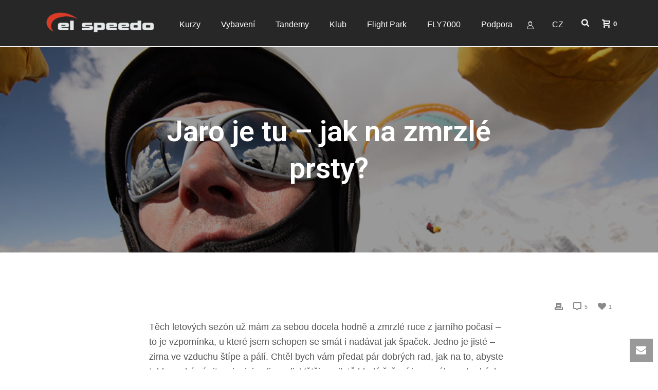

--- FILE ---
content_type: text/html; charset=UTF-8
request_url: https://elspeedo.cz/jak-na-zmrzle-prsty/
body_size: 35942
content:
<!DOCTYPE html>
<html lang="cs-CZ" prefix="og: http://ogp.me/ns#" >
<head>
    
<meta charset="UTF-8" />
<meta name="viewport" content="width=device-width, initial-scale=1.0, minimum-scale=1.0, maximum-scale=1.0, user-scalable=0" />
<meta http-equiv="X-UA-Compatible" content="IE=edge,chrome=1" />
<meta name="format-detection" content="telephone=no">
<title>Jaro je tu - jak na zmrzlé prsty? &mdash; El Speedo</title>
<script type="text/javascript">var ajaxurl = "https://elspeedo.cz/wp-admin/admin-ajax.php"</script><link rel="alternate" hreflang="cs" href="https://elspeedo.cz/jak-na-zmrzle-prsty/" />
<link rel="alternate" hreflang="pl" href="https://elspeedo.cz/pl/33034/" />
<link rel="alternate" hreflang="en" href="https://elspeedo.cz/en/spring-is-here-frozen-fingers/" />
<style id="critical-path-css" type='text/css'>body,html{width:100%;height:100%;margin:0;padding:0}.page-preloader{top:0;left:0;z-index:999;position:fixed;height:100%;width:100%;text-align:center}.preloader-logo,.preloader-preview-area{top:50%;max-height:calc(50% - 20px);opacity:1}.preloader-preview-area{-webkit-animation-delay:-.2s;animation-delay:-.2s;-webkit-transform:translateY(100%);-ms-transform:translateY(100%);transform:translateY(100%);margin-top:10px;width:100%;text-align:center;position:absolute}.preloader-logo{max-width:90%;-webkit-transform:translateY(-100%);-ms-transform:translateY(-100%);transform:translateY(-100%);margin:-10px auto 0;position:relative}.ball-pulse>div,.ball-scale>div,.line-scale>div{margin:2px;display:inline-block}.ball-pulse>div{width:15px;height:15px;border-radius:100%;-webkit-animation-fill-mode:both;animation-fill-mode:both;-webkit-animation:ball-pulse .75s infinite cubic-bezier(.2,.68,.18,1.08);animation:ball-pulse .75s infinite cubic-bezier(.2,.68,.18,1.08)}.ball-pulse>div:nth-child(1){-webkit-animation-delay:-.36s;animation-delay:-.36s}.ball-pulse>div:nth-child(2){-webkit-animation-delay:-.24s;animation-delay:-.24s}.ball-pulse>div:nth-child(3){-webkit-animation-delay:-.12s;animation-delay:-.12s}@-webkit-keyframes ball-pulse{0%,80%{-webkit-transform:scale(1);transform:scale(1);opacity:1}45%{-webkit-transform:scale(.1);transform:scale(.1);opacity:.7}}@keyframes ball-pulse{0%,80%{-webkit-transform:scale(1);transform:scale(1);opacity:1}45%{-webkit-transform:scale(.1);transform:scale(.1);opacity:.7}}.ball-clip-rotate-pulse{position:relative;-webkit-transform:translateY(-15px) translateX(-10px);-ms-transform:translateY(-15px) translateX(-10px);transform:translateY(-15px) translateX(-10px);display:inline-block}.ball-clip-rotate-pulse>div{-webkit-animation-fill-mode:both;animation-fill-mode:both;position:absolute;top:0;left:0;border-radius:100%}.ball-clip-rotate-pulse>div:first-child{height:36px;width:36px;top:7px;left:-7px;-webkit-animation:ball-clip-rotate-pulse-scale 1s 0s cubic-bezier(.09,.57,.49,.9) infinite;animation:ball-clip-rotate-pulse-scale 1s 0s cubic-bezier(.09,.57,.49,.9) infinite}.ball-clip-rotate-pulse>div:last-child{position:absolute;width:50px;height:50px;left:-16px;top:-2px;background:0 0;border:2px solid;-webkit-animation:ball-clip-rotate-pulse-rotate 1s 0s cubic-bezier(.09,.57,.49,.9) infinite;animation:ball-clip-rotate-pulse-rotate 1s 0s cubic-bezier(.09,.57,.49,.9) infinite;-webkit-animation-duration:1s;animation-duration:1s}@-webkit-keyframes ball-clip-rotate-pulse-rotate{0%{-webkit-transform:rotate(0) scale(1);transform:rotate(0) scale(1)}50%{-webkit-transform:rotate(180deg) scale(.6);transform:rotate(180deg) scale(.6)}100%{-webkit-transform:rotate(360deg) scale(1);transform:rotate(360deg) scale(1)}}@keyframes ball-clip-rotate-pulse-rotate{0%{-webkit-transform:rotate(0) scale(1);transform:rotate(0) scale(1)}50%{-webkit-transform:rotate(180deg) scale(.6);transform:rotate(180deg) scale(.6)}100%{-webkit-transform:rotate(360deg) scale(1);transform:rotate(360deg) scale(1)}}@-webkit-keyframes ball-clip-rotate-pulse-scale{30%{-webkit-transform:scale(.3);transform:scale(.3)}100%{-webkit-transform:scale(1);transform:scale(1)}}@keyframes ball-clip-rotate-pulse-scale{30%{-webkit-transform:scale(.3);transform:scale(.3)}100%{-webkit-transform:scale(1);transform:scale(1)}}@-webkit-keyframes square-spin{25%{-webkit-transform:perspective(100px) rotateX(180deg) rotateY(0);transform:perspective(100px) rotateX(180deg) rotateY(0)}50%{-webkit-transform:perspective(100px) rotateX(180deg) rotateY(180deg);transform:perspective(100px) rotateX(180deg) rotateY(180deg)}75%{-webkit-transform:perspective(100px) rotateX(0) rotateY(180deg);transform:perspective(100px) rotateX(0) rotateY(180deg)}100%{-webkit-transform:perspective(100px) rotateX(0) rotateY(0);transform:perspective(100px) rotateX(0) rotateY(0)}}@keyframes square-spin{25%{-webkit-transform:perspective(100px) rotateX(180deg) rotateY(0);transform:perspective(100px) rotateX(180deg) rotateY(0)}50%{-webkit-transform:perspective(100px) rotateX(180deg) rotateY(180deg);transform:perspective(100px) rotateX(180deg) rotateY(180deg)}75%{-webkit-transform:perspective(100px) rotateX(0) rotateY(180deg);transform:perspective(100px) rotateX(0) rotateY(180deg)}100%{-webkit-transform:perspective(100px) rotateX(0) rotateY(0);transform:perspective(100px) rotateX(0) rotateY(0)}}.square-spin{display:inline-block}.square-spin>div{-webkit-animation-fill-mode:both;animation-fill-mode:both;width:50px;height:50px;-webkit-animation:square-spin 3s 0s cubic-bezier(.09,.57,.49,.9) infinite;animation:square-spin 3s 0s cubic-bezier(.09,.57,.49,.9) infinite}.cube-transition{position:relative;-webkit-transform:translate(-25px,-25px);-ms-transform:translate(-25px,-25px);transform:translate(-25px,-25px);display:inline-block}.cube-transition>div{-webkit-animation-fill-mode:both;animation-fill-mode:both;width:15px;height:15px;position:absolute;top:-5px;left:-5px;-webkit-animation:cube-transition 1.6s 0s infinite ease-in-out;animation:cube-transition 1.6s 0s infinite ease-in-out}.cube-transition>div:last-child{-webkit-animation-delay:-.8s;animation-delay:-.8s}@-webkit-keyframes cube-transition{25%{-webkit-transform:translateX(50px) scale(.5) rotate(-90deg);transform:translateX(50px) scale(.5) rotate(-90deg)}50%{-webkit-transform:translate(50px,50px) rotate(-180deg);transform:translate(50px,50px) rotate(-180deg)}75%{-webkit-transform:translateY(50px) scale(.5) rotate(-270deg);transform:translateY(50px) scale(.5) rotate(-270deg)}100%{-webkit-transform:rotate(-360deg);transform:rotate(-360deg)}}@keyframes cube-transition{25%{-webkit-transform:translateX(50px) scale(.5) rotate(-90deg);transform:translateX(50px) scale(.5) rotate(-90deg)}50%{-webkit-transform:translate(50px,50px) rotate(-180deg);transform:translate(50px,50px) rotate(-180deg)}75%{-webkit-transform:translateY(50px) scale(.5) rotate(-270deg);transform:translateY(50px) scale(.5) rotate(-270deg)}100%{-webkit-transform:rotate(-360deg);transform:rotate(-360deg)}}.ball-scale>div{border-radius:100%;-webkit-animation-fill-mode:both;animation-fill-mode:both;height:60px;width:60px;-webkit-animation:ball-scale 1s 0s ease-in-out infinite;animation:ball-scale 1s 0s ease-in-out infinite}.ball-scale-multiple>div,.line-scale>div{-webkit-animation-fill-mode:both;height:50px}@-webkit-keyframes ball-scale{0%{-webkit-transform:scale(0);transform:scale(0)}100%{-webkit-transform:scale(1);transform:scale(1);opacity:0}}@keyframes ball-scale{0%{-webkit-transform:scale(0);transform:scale(0)}100%{-webkit-transform:scale(1);transform:scale(1);opacity:0}}.line-scale>div{animation-fill-mode:both;width:5px;border-radius:2px}.line-scale>div:nth-child(1){-webkit-animation:line-scale 1s -.5s infinite cubic-bezier(.2,.68,.18,1.08);animation:line-scale 1s -.5s infinite cubic-bezier(.2,.68,.18,1.08)}.line-scale>div:nth-child(2){-webkit-animation:line-scale 1s -.4s infinite cubic-bezier(.2,.68,.18,1.08);animation:line-scale 1s -.4s infinite cubic-bezier(.2,.68,.18,1.08)}.line-scale>div:nth-child(3){-webkit-animation:line-scale 1s -.3s infinite cubic-bezier(.2,.68,.18,1.08);animation:line-scale 1s -.3s infinite cubic-bezier(.2,.68,.18,1.08)}.line-scale>div:nth-child(4){-webkit-animation:line-scale 1s -.2s infinite cubic-bezier(.2,.68,.18,1.08);animation:line-scale 1s -.2s infinite cubic-bezier(.2,.68,.18,1.08)}.line-scale>div:nth-child(5){-webkit-animation:line-scale 1s -.1s infinite cubic-bezier(.2,.68,.18,1.08);animation:line-scale 1s -.1s infinite cubic-bezier(.2,.68,.18,1.08)}@-webkit-keyframes line-scale{0%,100%{-webkit-transform:scaley(1);transform:scaley(1)}50%{-webkit-transform:scaley(.4);transform:scaley(.4)}}@keyframes line-scale{0%,100%{-webkit-transform:scaley(1);transform:scaley(1)}50%{-webkit-transform:scaley(.4);transform:scaley(.4)}}.ball-scale-multiple{position:relative;-webkit-transform:translateY(30px);-ms-transform:translateY(30px);transform:translateY(30px);display:inline-block}.ball-scale-multiple>div{border-radius:100%;animation-fill-mode:both;margin:0;position:absolute;left:-30px;top:0;opacity:0;width:50px;-webkit-animation:ball-scale-multiple 1s 0s linear infinite;animation:ball-scale-multiple 1s 0s linear infinite}.ball-scale-multiple>div:nth-child(2),.ball-scale-multiple>div:nth-child(3){-webkit-animation-delay:-.2s;animation-delay:-.2s}@-webkit-keyframes ball-scale-multiple{0%{-webkit-transform:scale(0);transform:scale(0);opacity:0}5%{opacity:1}100%{-webkit-transform:scale(1);transform:scale(1);opacity:0}}@keyframes ball-scale-multiple{0%{-webkit-transform:scale(0);transform:scale(0);opacity:0}5%{opacity:1}100%{-webkit-transform:scale(1);transform:scale(1);opacity:0}}.ball-pulse-sync{display:inline-block}.ball-pulse-sync>div{width:15px;height:15px;border-radius:100%;margin:2px;-webkit-animation-fill-mode:both;animation-fill-mode:both;display:inline-block}.ball-pulse-sync>div:nth-child(1){-webkit-animation:ball-pulse-sync .6s -.21s infinite ease-in-out;animation:ball-pulse-sync .6s -.21s infinite ease-in-out}.ball-pulse-sync>div:nth-child(2){-webkit-animation:ball-pulse-sync .6s -.14s infinite ease-in-out;animation:ball-pulse-sync .6s -.14s infinite ease-in-out}.ball-pulse-sync>div:nth-child(3){-webkit-animation:ball-pulse-sync .6s -70ms infinite ease-in-out;animation:ball-pulse-sync .6s -70ms infinite ease-in-out}@-webkit-keyframes ball-pulse-sync{33%{-webkit-transform:translateY(10px);transform:translateY(10px)}66%{-webkit-transform:translateY(-10px);transform:translateY(-10px)}100%{-webkit-transform:translateY(0);transform:translateY(0)}}@keyframes ball-pulse-sync{33%{-webkit-transform:translateY(10px);transform:translateY(10px)}66%{-webkit-transform:translateY(-10px);transform:translateY(-10px)}100%{-webkit-transform:translateY(0);transform:translateY(0)}}.transparent-circle{display:inline-block;border-top:.5em solid rgba(255,255,255,.2);border-right:.5em solid rgba(255,255,255,.2);border-bottom:.5em solid rgba(255,255,255,.2);border-left:.5em solid #fff;-webkit-transform:translateZ(0);transform:translateZ(0);-webkit-animation:transparent-circle 1.1s infinite linear;animation:transparent-circle 1.1s infinite linear;width:50px;height:50px;border-radius:50%}.transparent-circle:after{border-radius:50%;width:10em;height:10em}@-webkit-keyframes transparent-circle{0%{-webkit-transform:rotate(0);transform:rotate(0)}100%{-webkit-transform:rotate(360deg);transform:rotate(360deg)}}@keyframes transparent-circle{0%{-webkit-transform:rotate(0);transform:rotate(0)}100%{-webkit-transform:rotate(360deg);transform:rotate(360deg)}}.ball-spin-fade-loader{position:relative;top:-10px;left:-10px;display:inline-block}.ball-spin-fade-loader>div{width:15px;height:15px;border-radius:100%;margin:2px;-webkit-animation-fill-mode:both;animation-fill-mode:both;position:absolute;-webkit-animation:ball-spin-fade-loader 1s infinite linear;animation:ball-spin-fade-loader 1s infinite linear}.ball-spin-fade-loader>div:nth-child(1){top:25px;left:0;animation-delay:-.84s;-webkit-animation-delay:-.84s}.ball-spin-fade-loader>div:nth-child(2){top:17.05px;left:17.05px;animation-delay:-.72s;-webkit-animation-delay:-.72s}.ball-spin-fade-loader>div:nth-child(3){top:0;left:25px;animation-delay:-.6s;-webkit-animation-delay:-.6s}.ball-spin-fade-loader>div:nth-child(4){top:-17.05px;left:17.05px;animation-delay:-.48s;-webkit-animation-delay:-.48s}.ball-spin-fade-loader>div:nth-child(5){top:-25px;left:0;animation-delay:-.36s;-webkit-animation-delay:-.36s}.ball-spin-fade-loader>div:nth-child(6){top:-17.05px;left:-17.05px;animation-delay:-.24s;-webkit-animation-delay:-.24s}.ball-spin-fade-loader>div:nth-child(7){top:0;left:-25px;animation-delay:-.12s;-webkit-animation-delay:-.12s}.ball-spin-fade-loader>div:nth-child(8){top:17.05px;left:-17.05px;animation-delay:0s;-webkit-animation-delay:0s}@-webkit-keyframes ball-spin-fade-loader{50%{opacity:.3;-webkit-transform:scale(.4);transform:scale(.4)}100%{opacity:1;-webkit-transform:scale(1);transform:scale(1)}}@keyframes ball-spin-fade-loader{50%{opacity:.3;-webkit-transform:scale(.4);transform:scale(.4)}100%{opacity:1;-webkit-transform:scale(1);transform:scale(1)}}</style>
<!-- This site is optimized with the Yoast SEO plugin v10.0 - https://yoast.com/wordpress/plugins/seo/ -->
<meta name="description" content="Zmrzlé prsty? Většina pilotů hledá řešení jen v nákupu hrubých rukavic. Pojďme se na to ale podívat trochu šířeji, jak na zmrzlé prsty..."/>
<link rel="canonical" href="https://elspeedo.cz/jak-na-zmrzle-prsty/" />
<meta property="og:locale" content="cs_CZ" />
<meta property="og:type" content="article" />
<meta property="og:title" content="Jaro je tu - jak na zmrzlé prsty? &mdash; El Speedo" />
<meta property="og:description" content="Zmrzlé prsty? Většina pilotů hledá řešení jen v nákupu hrubých rukavic. Pojďme se na to ale podívat trochu šířeji, jak na zmrzlé prsty..." />
<meta property="og:url" content="https://elspeedo.cz/jak-na-zmrzle-prsty/" />
<meta property="og:site_name" content="El Speedo" />
<meta property="article:publisher" content="http://www.facebook.com/paragliding.elspeedo.cz/?fref=ts" />
<meta property="article:tag" content="rady" />
<meta property="article:tag" content="XC létání" />
<meta property="article:section" content="Sportovní létání" />
<meta property="article:published_time" content="2017-03-13T16:48:12+00:00" />
<meta property="article:modified_time" content="2017-04-18T08:07:01+00:00" />
<meta property="og:updated_time" content="2017-04-18T08:07:01+00:00" />
<meta property="og:image" content="https://elspeedo.cz/wp-content/uploads/2017/03/pakistan077.jpg" />
<meta property="og:image:secure_url" content="https://elspeedo.cz/wp-content/uploads/2017/03/pakistan077.jpg" />
<meta property="og:image:width" content="1000" />
<meta property="og:image:height" content="667" />
<meta name="twitter:card" content="summary" />
<meta name="twitter:description" content="Zmrzlé prsty? Většina pilotů hledá řešení jen v nákupu hrubých rukavic. Pojďme se na to ale podívat trochu šířeji, jak na zmrzlé prsty..." />
<meta name="twitter:title" content="Jaro je tu - jak na zmrzlé prsty? &mdash; El Speedo" />
<meta name="twitter:image" content="https://elspeedo.cz/wp-content/uploads/2017/03/pakistan077.jpg" />
<script type='application/ld+json'>{"@context":"https://schema.org","@type":"Organization","url":"https://elspeedo.cz/","sameAs":["http://www.facebook.com/paragliding.elspeedo.cz/?fref=ts"],"@id":"https://elspeedo.cz/#organization","name":"El Speedo","logo":""}</script>
<!-- / Yoast SEO plugin. -->

<link rel='dns-prefetch' href='//fonts.googleapis.com' />
<link rel='dns-prefetch' href='//s.w.org' />
<link rel="alternate" type="application/rss+xml" title="El Speedo &raquo; RSS zdroj" href="https://elspeedo.cz/feed/" />
<link rel="alternate" type="application/rss+xml" title="El Speedo &raquo; RSS komentářů" href="https://elspeedo.cz/comments/feed/" />
<link rel="alternate" type="text/calendar" title="El Speedo &raquo; iCal zdroj" href="https://elspeedo.cz/akce/?ical=1" />

<link rel="shortcut icon" href="https://elspeedo.cz/wp-content/uploads/2016/11/favicon.ico"  />
<link rel="alternate" type="application/rss+xml" title="El Speedo &raquo; RSS komentářů pro Jaro je tu &#8211; jak na zmrzlé prsty?" href="https://elspeedo.cz/jak-na-zmrzle-prsty/feed/" />
<script type="text/javascript">
window.abb = {};
php = {};
window.PHP = {};
PHP.ajax = "https://elspeedo.cz/wp-admin/admin-ajax.php";PHP.wp_p_id = "33034";var mk_header_parallax, mk_banner_parallax, mk_page_parallax, mk_footer_parallax, mk_body_parallax;
var mk_images_dir = "https://elspeedo.cz/wp-content/themes/jupiter/assets/images",
mk_theme_js_path = "https://elspeedo.cz/wp-content/themes/jupiter/assets/js",
mk_theme_dir = "https://elspeedo.cz/wp-content/themes/jupiter",
mk_captcha_placeholder = "Enter Captcha",
mk_captcha_invalid_txt = "Invalid. Try again.",
mk_captcha_correct_txt = "Captcha correct.",
mk_responsive_nav_width = 1140,
mk_vertical_header_back = "Back",
mk_vertical_header_anim = "1",
mk_check_rtl = true,
mk_grid_width = 1140,
mk_ajax_search_option = "fullscreen_search",
mk_preloader_bg_color = "#fff",
mk_accent_color = "#6087b9",
mk_go_to_top =  "true",
mk_smooth_scroll =  "false",
mk_preloader_bar_color = "#6087b9",
mk_preloader_logo = "";
var mk_header_parallax = false,
mk_banner_parallax = false,
mk_footer_parallax = false,
mk_body_parallax = false,
mk_no_more_posts = "No More Posts";
</script>
<link rel='stylesheet' id='sgr-css'  href='https://elspeedo.cz/wp-content/plugins/simple-google-recaptcha/sgr.css' type='text/css' media='all' />
<link rel='stylesheet' id='layerslider-css'  href='https://elspeedo.cz/wp-content/plugins/LayerSlider/static/layerslider/css/layerslider.css' type='text/css' media='all' />
<link rel='stylesheet' id='ls-google-fonts-css'  href='https://fonts.googleapis.com/css?family=Lato:100,300,regular,700,900,400%7COpen+Sans:300%7CIndie+Flower:regular%7COswald:300,regular,700%7CNunito:300,regular:400&#038;subset=latin%2Clatin-ext' type='text/css' media='all' />
<link rel='stylesheet' id='wp-block-library-css'  href='https://elspeedo.cz/wp-includes/css/dist/block-library/style.min.css' type='text/css' media='all' />
<link rel='stylesheet' id='woocommerce-css'  href='https://elspeedo.cz/wp-content/themes/jupiter/assets/stylesheet/plugins/min/woocommerce.css' type='text/css' media='all' />
<style id='woocommerce-inline-inline-css' type='text/css'>
.woocommerce form .form-row .required { visibility: visible; }
</style>
<link rel='stylesheet' id='wpml-legacy-dropdown-0-css'  href='https://elspeedo.cz/wp-content/plugins/sitepress-multilingual-cms/templates/language-switchers/legacy-dropdown/style.css' type='text/css' media='all' />
<link rel='stylesheet' id='wpml-menu-item-0-css'  href='https://elspeedo.cz/wp-content/plugins/sitepress-multilingual-cms/templates/language-switchers/menu-item/style.css' type='text/css' media='all' />
<link rel='stylesheet' id='wpml-menu-item-1-css'  href='https://elspeedo.cz/wp-content/plugins/sitepress-multilingual-cms/templates/language-switchers/menu-item/wpml-menu-item-0.min.css' type='text/css' media='all' />
<link rel='stylesheet' id='search-filter-plugin-styles-css'  href='https://elspeedo.cz/wp-content/plugins/search-filter-pro/public/assets/css/search-filter.min.css' type='text/css' media='all' />
<link rel='stylesheet' id='theme-styles-css'  href='https://elspeedo.cz/wp-content/themes/jupiter/assets/stylesheet/min/core-styles.css' type='text/css' media='all' />
<link rel='stylesheet' id='google-font-api-special-2-css'  href='https://fonts.googleapis.com/css?family=Roboto%3A100italic%2C200italic%2C300italic%2C400italic%2C500italic%2C600italic%2C700italic%2C800italic%2C900italic%2C100%2C200%2C300%2C400%2C500%2C600%2C700%2C800%2C900&#038;subset=latin-ext&#038;ver=5.1.1' type='text/css' media='all' />
<link rel='stylesheet' id='global-assets-css-css'  href='https://elspeedo.cz/wp-content/themes/jupiter/assets/stylesheet/min/components-full.css' type='text/css' media='all' />
<link rel='stylesheet' id='theme-options-css'  href='https://elspeedo.cz/wp-content/uploads/mk_assets/theme-options-production.css' type='text/css' media='all' />
<link rel='stylesheet' id='mk-style-css'  href='https://elspeedo.cz/wp-content/themes/elspeedo-site/style.css' type='text/css' media='all' />
<link rel='stylesheet' id='theme-dynamic-styles-css'  href='https://elspeedo.cz/wp-content/themes/jupiter/custom.css' type='text/css' media='all' />
<style id='theme-dynamic-styles-inline-css' type='text/css'>
body { background-color:#fff; } .mk-header { background-color:#f7f7f7;background-size:cover;-webkit-background-size:cover;-moz-background-size:cover; } .mk-header-bg { background-color:#272727; } .mk-classic-nav-bg { background-color:#272727; } .master-holder-bg { background-color:#fff; } #mk-footer { background-color:#333333; } #mk-boxed-layout { -webkit-box-shadow:0 0 0px rgba(0, 0, 0, 0); -moz-box-shadow:0 0 0px rgba(0, 0, 0, 0); box-shadow:0 0 0px rgba(0, 0, 0, 0); } .mk-news-tab .mk-tabs-tabs .is-active a, .mk-fancy-title.pattern-style span, .mk-fancy-title.pattern-style.color-gradient span:after, .page-bg-color { background-color:#fff; } .page-title { font-size:48px; color:#4d4d4d; text-transform:none; font-weight:300; letter-spacing:0px; } .page-subtitle { font-size:18px; line-height:100%; color:#a3a3a3; font-size:18px; text-transform:none; } .mk-header { border-bottom:1px solid #ededed; } .header-style-1 .mk-header-padding-wrapper, .header-style-2 .mk-header-padding-wrapper, .header-style-3 .mk-header-padding-wrapper { padding-top:91px; } @font-face { font-family:'star'; src:url('https://elspeedo.cz/wp-content/themes/jupiter/assets/stylesheet/fonts/star/font.eot'); src:url('https://elspeedo.cz/wp-content/themes/jupiter/assets/stylesheet/fonts/star/font.eot?#iefix') format('embedded-opentype'), url('https://elspeedo.cz/wp-content/themes/jupiter/assets/stylesheet/fonts/star/font.woff') format('woff'), url('https://elspeedo.cz/wp-content/themes/jupiter/assets/stylesheet/fonts/star/font.ttf') format('truetype'), url('https://elspeedo.cz/wp-content/themes/jupiter/assets/stylesheet/fonts/star/font.svg#star') format('svg'); font-weight:normal; font-style:normal; } @font-face { font-family:'WooCommerce'; src:url('https://elspeedo.cz/wp-content/themes/jupiter/assets/stylesheet/fonts/woocommerce/font.eot'); src:url('https://elspeedo.cz/wp-content/themes/jupiter/assets/stylesheet/fonts/woocommerce/font.eot?#iefix') format('embedded-opentype'), url('https://elspeedo.cz/wp-content/themes/jupiter/assets/stylesheet/fonts/woocommerce/font.woff') format('woff'), url('https://elspeedo.cz/wp-content/themes/jupiter/assets/stylesheet/fonts/woocommerce/font.ttf') format('truetype'), url('https://elspeedo.cz/wp-content/themes/jupiter/assets/stylesheet/fonts/woocommerce/font.svg#WooCommerce') format('svg'); font-weight:normal; font-style:normal; }.container-xlarge{width:100%;max-width:1440px;margin:0 auto}.container-large{width:100%;max-width:1280px;margin:0 auto}.icon-center h4{text-align:center}.icon-center h4 .mk-main-ico.small{float:none !important}.no-margin{margin:0px}#theme-page{min-height:450px}.sc-dark{color:white}.sc-dark strong,.sc-dark h1,.sc-dark h2,.sc-dark h3,.sc-dark h4,.sc-dark h5,.sc-dark h6,.sc-dark p,.sc-dark a,.sc-dark p,.sc-dark .master-holder h1,.sc-dark .master-holder h2,.sc-dark .master-holder h3{color:white}.sc-dark .mk-blog-thumbnail-item,.sc-dark .mk-blog-thumbnail-item p,.sc-dark .mk-blog-thumbnail-item a,.sc-dark .mk-blog-thumbnail-item h1,.sc-dark .mk-blog-thumbnail-item h2,.sc-dark .mk-blog-thumbnail-item h3{color:#555555}.sc-dark .mk-blog-thumbnail-item{border-radius:5px}.sc-dark .mk-blog-thumbnail-item .featured-image,.sc-dark .mk-blog-thumbnail-item .featured-image img{border-radius:5px 0px 0px 5px}#mk-theme-container .sc-dark .mk-blog-thumbnail-item .item-wrapper{padding:25px 20px !important}#mk-theme-container .mk-blog-meta-wrapper{font-size:16px}#mk-theme-container .mk-blog-thumbnail-item .item-wrapper{padding:0 !important}#mk-theme-container .mk-blog-thumbnail-item .item-wrapper h3{font-size:20px;margin:3px 0px}#mk-theme-container .mk-blog-thumbnail-item .item-wrapper .mk-blog-meta-wrapper{font-size:14px}#mk-theme-container .mk-blog-thumbnail-item .item-wrapper .mk-teader-button{display:none}#mk-theme-container .mk-blog-thumbnail-item{margin-bottom:20px}.fit-logo-img a img{max-width:210px}.widgettitle{letter-spacing:0px;font-size:18px}.mk-footer-copyright{font-size:14px}.widget_display_topics ul li{line-height:18px}.widget_display_topics ul li div{font-size:13px}.mk-button.mk-button--size-large{font-size:18px;font-weight:normal !important}.home .vc_col-sm-4 .vc_wp_custommenu #menu-bocni-menu{border:none;background-color:#ebf4fc}.home .vc_col-sm-4 .vc_wp_custommenu #menu-bocni-menu li:last-child{border-bottom:1px solid #ebebeb}.archive.post-type-archive-tribe_events.tribe-theme-parent-jupiter #mk-page-introduce{display:none}.archive.post-type-archive-tribe_events.tribe-theme-parent-jupiter #tribe-events-content-wrapper{padding:80px 0}.tribe-mini-calendar-wrapper .tribe-mini-calendar{border-top-left-radius:5px;border-top-right-radius:5px}.tribe-mini-calendar-wrapper .tribe-mini-calendar .tribe-mini-calendar-nav{background-color:#6087b9}.tribe-mini-calendar-wrapper .tribe-mini-calendar .tribe-mini-calendar-nav td{padding:12px 0}.tribe-mini-calendar-wrapper .tribe-mini-calendar .tribe-mini-calendar-dayofweek{padding:4px 0}.tribe-mini-calendar-wrapper .tribe-mini-calendar .tribe-events-thismonth.tribe-events-present,.tribe-mini-calendar-wrapper .tribe-mini-calendar .tribe-events-thismonth.tribe-mini-calendar-today,.tribe-mini-calendar-wrapper .tribe-mini-calendar-list-wrapper .list-date{background-color:#6087b9}.tribe-mini-calendar-wrapper .tribe-mini-calendar .tribe-events-thismonth.tribe-events-present span{color:#fff}.tribe-mini-calendar-wrapper .tribe-mini-calendar .tribe-events-has-events .tribe-mini-calendar-day-link:hover{background-color:#95afd0}.tribe-mini-calendar-wrapper .tribe-mini-calendar .tribe-events-has-events .tribe-mini-calendar-day-link:before{background-color:#6087b9}.mk-text-block.forum-chci-koupit .bbp-template-notice,.mk-text-block.forum-chci-koupit .bbp-topic-form,.mk-text-block.forum-aukce .bbp-template-notice,.mk-text-block.forum-aukce .bbp-topic-form,.mk-text-block.forum-prodavam .bbp-template-notice,.mk-text-block.forum-prodavam .bbp-topic-form{display:none}#bbpress-forums .forums.bbp-replies .bbp-header .back-to a{font-weight:normal}#bbpress-forums .bbp-body .bbp-topic-header .bbp-topic-permalink{float:none;margin-left:0;font-weight:bold;color:#555555;font-size:18px}#bbpress-forums .bbp-body .bbp-topic-header .published-time{display:block;line-height:10px}#bbpress-forums .bbp-body .bbp-topic-header .published-time,#bbpress-forums .bbp-body .bbp-topic-header .published-time a{font-size:14px}#bbpress-forums .bbp-body .bbp-topic-body{margin-top:10px}.page #theme-page .woocommerce .added_to_cart.wc-forward[href="null"]{display:none}.page .added-to-cart-modal{position:fixed;top:0;left:0;width:100%;height:100%;z-index:99;background-color:rgba(0, 0, 0, 0.5)}.page .added-to-cart-modal .added-to-cart-modal-body{position:relative;max-width:450px;margin:0 auto;padding:10px 20px 20px 20px;display:block;top:50%;-webkit-transform:translateY(-50%);transform:translateY(-50%);color:#333;background-color:#fff;border-radius:5px}.page .added-to-cart-modal .added-to-cart-modal-body .modal-header{text-align:right}.page .added-to-cart-modal .added-to-cart-modal-body .close-modal{display:inline-block;cursor:pointer;-webkit-transition:all 0.4s;transition:all 0.4s}.page .added-to-cart-modal .added-to-cart-modal-body .close-modal:hover{color:#6087b9}.page .added-to-cart-modal .added-to-cart-modal-body .modal-content{margin-top:10px;text-align:center}.page .added-to-cart-modal .added-to-cart-modal-body .modal-content a{display:inline-block;padding:8px 12px;margin-left:20px;background-color:#6087b9;color:#fff;border-radius:5px;font-weight:bolder;-webkit-transition:all 0.4s;transition:all 0.4s}.page .added-to-cart-modal .added-to-cart-modal-body .modal-content a:hover{background-color:#000}#subscribe-form{padding:80px 0;-webkit-box-sizing:border-box;box-sizing:border-box;background-color:#f4f4f4}#subscribe-form .page-section-content.vc_row-fluid.mk-grid{padding:0 15px}#subscribe-form .page-section-content.vc_row-fluid.mk-grid .mk-text-block{margin-bottom:14px}#subscribe-form .page-section-content.vc_row-fluid.mk-grid h2{font-size:36px;font-weight:300;text-align:center}.news.sidebar-right{max-width:1120px;margin:0 auto}@media screen and (min-width:961px){.news.sidebar-right #theme-page{width:73%;float:left}.news.sidebar-right #mk-sidebar{width:27%;margin-top:20px;float:right}}.news.sidebar-right #mk-sidebar .sidebar-wrapper{padding:30px 20px 30px}.single-product .theme-content .mk-product .mk-product-image{border:1px solid #e1e1e1}.single-product .theme-content .mk-product .mk-product-image img{margin:0 auto;max-height:385px;width:auto !important;border:none !important}#mk-sidebar .searchandfilter > ul{margin-left:0px;display:block}#mk-sidebar .searchandfilter > ul .sf-field-category > h4{margin-bottom:5px;text-transform:uppercase;font-size:14px;color:#333333;font-weight:bolder}#mk-sidebar .searchandfilter ul.children > li{border-top:1px solid #d6d6d6}#mk-sidebar .searchandfilter > ul > li{width:100%}#mk-sidebar .searchandfilter > ul > li:last-of-type{text-align:center}#mk-sidebar .searchandfilter > ul > li:last-of-type input[type="submit"]{margin-top:20px;padding:10px;color:#fff;border:none;background-color:#6087b9;border-radius:3px;-webkit-transition:all 0.4s;transition:all 0.4s;width:100%}.searchandfilter > ul > li > ul > li > label{cursor:pointer;-webkit-transition:all 0.4s;transition:all 0.4s}.searchandfilter > ul > li > ul > li > label:hover{color:#000}.searchandfilter > ul > li > ul > li > input{float:left;position:relative;top:6px;margin-right:6px}.searchandfilter > ul > li > ul > li{border-bottom:1px solid #d6d6d6}.searchandfilter > ul > li > ul{width:100%}#mk-sidebar .searchandfilter ul > li:last-of-type input[type="submit"]:hover{background-color:#000}#mk-sidebar .searchandfilter ul li ul > li .children{display:none}#mk-sidebar .searchandfilter ul.children{padding-left:0px}#mk-sidebar .searchandfilter ul.children > li{padding-left:20px}#mk-sidebar .searchandfilter ul li ul > li.children-checked .children{display:block !important}.searchandfilter ul li ul > li.cat-item-298 .children li,.searchandfilter ul li ul > li .children li,.children li,.searchandfilter ul li ul > li.cat-item-300 .children li,.searchandfilter ul li ul > li.cat-item-298,.searchandfilter ul li ul > li.cat-item-299,.searchandfilter ul li ul > li.cat-item-300{display:block}#course-curriculum-popup #popup-main #popup-header{background:#6087b9;border-bottom-color:#3e618e}.learnpress #popup_container #popup_title{background:#6087b9}#learn-press-course-curriculum .course-item.item-current:before{background:#6087b9}.lp-course-progress .lp-progress-bar .lp-progress-value{background:#6087b9}#learn-press-course-curriculum .course-item.item-has-status.item-completed .item-status{background:#6087b9}.button-complete-item.button-complete-lesson,.learn-press-course-buttons #learn-press-finish-course,.learnpress #popup_panel input:nth-of-type(1){padding:8px 12px;border:none;background:-webkit-gradient(linear,left top, left bottom,from(#6087b9), to(#557bab));background:linear-gradient(to bottom,#6087b9 0%, #557bab 100%);color:#fff;-webkit-transition:all 0.4s;transition:all 0.4s}.button-complete-item.button-complete-lesson:hover,.learn-press-course-buttons #learn-press-finish-course:hover,.learnpress #popup_panel input:nth-of-type(1){background:-webkit-gradient(linear,left top, left bottom,from(#557bab), to(#557bab));background:linear-gradient(to bottom,#557bab 0%, #557bab 100%)}.learnpress #popup_panel input:nth-of-type(2){background:-webkit-gradient(linear,left top, left bottom,from(#c61a3b), to(#871229));background:linear-gradient(to bottom,#c61a3b 0%, #871229 100%);padding:8px 12px;border:none;color:#fff;-webkit-transition:all 0.4s;transition:all 0.4s}.learn-press-content-item-summary button[disabled=disabled]{cursor:default;background:transparent;border:none;color:#557bab}#course-curriculum-popup #popup-main #popup-header .popup-close:hover,#course-curriculum-popup #popup-main #popup-header .sidebar-hide-btn:hover,#course-curriculum-popup #popup-main #popup-header .sidebar-show-btn:hover{background:#3e618e}.learn-press-message{border-left-color:#6087b9}#course-curriculum-popup #popup-main #popup-header .popup-menu{border-right-color:#3e618e}.single.learnpress-page #mk-page-introduce,.edit-course-item-link,.single.learnpress-page .learn-press-breadcrumb,.single.learnpress-page .course-meta,.single.learnpress-page .learn-press-nav-tabs,.single.learnpress-page .course-students-list{display:none}.course-landing-summary .learn-press-course-buttons .purchase-course .button.purchase-button{background-color:#6087b9}#learn-press-course-curriculum .section-header .meta .collapse{background:#6087b9}#learn-press-block-content span:before{border-color:#6087b9}#learn-press-course-curriculum ul.curriculum-sections li.section,#learn-press-course-curriculum ul.section-content li.section{margin-left:0 !important}button:focus,input:focus{outline:none}#mk-subscribe--button{background:-webkit-gradient(linear,left top, left bottom,from(#6087b9),to(#557bab));background:linear-gradient(#6087b9,#557bab);-webkit-transition:all 0.4s;transition:all 0.4s;opacity:0.9}.mk-button-container.dark-text .mk-button:hover .mk-button--text{color:#557cac !important}#theme-page .pricing-table .pricing-cols .pricing-button .mk-button-container{margin-bottom:1px}#mk-subscribe--button:hover{opacity:1}.basic-button .mk-button.mk-button--dimension-outline{border-color:#d7d7d7;color:#393939}.basic-button .mk-button.mk-button--dimension-outline:hover{background:#f2f2f2}.basic-button .mk-button.mk-button--dimension-outline .mk-button--text{font-size:20px;font-weight:normal;color:#393939}.sc-dark .basic-button .mk-button.mk-button--dimension-outline:hover .mk-button--text{color:#393939 !important}::-webkit-input-placeholder{color:#cccccc !important}:-moz-placeholder{color:#cccccc !important}::-moz-placeholder{color:#cccccc !important}:-ms-input-placeholder{color:#cccccc !important}.img-rounded img{border-radius:5px}.mk-gallery-item img{border-radius:5px}.master-holder h2{font-size:36px}.sc-dark h1,.sc-dark h2,.sc-dark h3,.sc-dark h4,.sc-dark span,.sc-dark p{color:#fff !important}.monocolor.pricing-table .pricing-cols .pricing-features ul li{line-height:25px !important}.mk-subscribe .mk-subscribe--form-column .mk-subscribe--email{background:#fff;color:#cccccc !important}.mk-subscribe .mk-subscribe--form-column .mk-subscribe--email:focus{border-color:#b3b3b3 !important}.simple-blog .mk-blog-meta-wrapper{display:none}.letani-je-radost .vc_grid .vc_grid-item .vc_custom_heading a{font-weight:bold;-webkit-transition:all 0.4s;transition:all 0.4s}.letani-je-radost .vc_grid .vc_grid-item .vc_custom_heading a:hover{color:#6087b9}.simple-blog .mk-blog-thumbnail-item{background:transparent}#mk-sidebar.side-news #menu-bocni-menu{border:none}#mk-sidebar.side-news .widget.widget_nav_menu .menu-item{margin-bottom:5px;padding:45px 0;text-align:center}#mk-sidebar.side-news .widget.widget_nav_menu .menu-item a{display:inline-block;padding:10px 20px;border:1px solid;border-radius:5px;-webkit-transition:all 0.4s;transition:all 0.4s}#mk-sidebar.side-news .widget.widget_nav_menu .menu-item a:hover{background:#f2f2f2;color:inherit}#mk-sidebar.side-news .widget.widget_nav_menu .menu-item a .mk-svg-icon{display:none}#mk-sidebar .widget.widget_recent_entries .widgettitle{text-align:center;text-transform:none;font-size:24px}#mk-sidebar .widget.widget_recent_entries ul li a{margin-bottom:0}#mk-sidebar .widget.widget_recent_entries ul li .post-date{display:block;margin-top:-5px;margin-bottom:20px}.mk-faq-wrapper{margin-top:40px}.filter-faq ul li{margin-left:0}.filter-faq ul li a{font-size:16px;padding:12px}.filter-faq ul li a.current{background-color:transparent !important;background:-webkit-gradient(linear,left top, left bottom,from(#6087b9),to(#557bab));background:linear-gradient(#6087b9,#557bab);color:#fff}.mk-toggle.fancy-style .mk-toggle-title span{font-weight:normal;font-size:18px}#mk-footer{clear:both}body.single-lp_course #theme-page .theme-page-wrapper.right-layout .theme-content{float:none;margin:0 auto;width:100%;max-width:900px}body.single-lp_course #course-curriculum-popup #popup-sidebar{margin-left:-350px}body.single-lp_course #course-curriculum-popup #popup-main{left:0px}body.single-lp_course #course-curriculum-popup #popup-main .sidebar-show-btn{display:inline-block !important}#course-curriculum-popup #popup-main #popup-header .popup-title{font-size:18px}#learn-press-course-curriculum .section-header{padding:10px 15px;font-size:18px}#learn-press-course-curriculum .course-item{padding:5px 15px}#learn-press-course-curriculum .course-item .course-item-title{text-align:left}#learn-press-course-curriculum .section-header .meta{top:10px}.learnpress #popup_panel input:nth-of-type(1),.curriculum-sections .button-complete-item.button-complete-lesson{padding:0px !important}.lp-icon{width:18px;height:18px;line-height:18px}.lp-icon:before{font-size:11px}#learn-press-course-curriculum .section-header .meta .collapse{background:transparent !important}#learn-press-course-curriculum .section-header .meta .collapse{color:#9a9a9a}#course-curriculum-popup #popup-sidebar .learn-press-course-results-progress{padding:10px 15px}.single-lp_course .learn-press-course-results-progress .lp-course-progress-heading{font-size:18px}.single-lp_course .learn-press-course-results-progress .items-progress .lp-course-progress-heading{float:left;font-size:18px}.single-lp_course .learn-press-course-results-progress .number{font-size:18px;float:right}.single-lp_course .learn-press-course-results-progress .number,.single-lp_course .learn-press-course-results-progress .percentage-sign{line-height:inherit}.lp-progress-bar,.lp-course-progress{clear:both}#course-curriculum-popup #popup-sidebar .learn-press-course-results-progress .course-progress > div:first-of-type{float:right;font-size:18px}#course-curriculum-popup #popup-sidebar .learn-press-course-results-progress .course-progress > div:first-of-type .number{float:none}.single-lp_course .learn-press-course-results-progress .number,.single-lp_course .learn-press-course-results-progress .percentage-sign{font-size:18px}.learn-press-content-item-summary button[disabled=disabled]{padding:0px}.button-complete-item.button-complete-lesson{background:-webkit-gradient(linear,left top, left bottom,from(#6087b9),to(#557bab));background:linear-gradient(#6087b9,#557bab);-webkit-transition:all 0.4s;transition:all 0.4s;opacity:0.9;border-radius:5px}#course-curriculum-popup #popup-main #popup-header .popup-close,#course-curriculum-popup #popup-main #popup-header .sidebar-hide-btn,#course-curriculum-popup #popup-main #popup-header .sidebar-show-btn{font-size:24px}#course-curriculum-popup #popup-main #popup-header .popup-close:before,#course-curriculum-popup #popup-main #popup-header .popup-close:after{width:20px;left:20px}#lp-navigation{margin-top:100px}#lp-navigation h2{display:none}#lp-navigation .nav-links .nav-previous{float:left}#lp-navigation .nav-links .nav-next{float:right}.learn_press_content_learning_summary{text-align:center;padding:30px 0px}.course-landing-summary .learn-press-course-buttons .purchase-course .button.purchase-button{background:#6087b9;background:-webkit-gradient(linear,left top, left bottom,from(#6087b9), to(#557bab));background:linear-gradient(to bottom,#6087b9 0%, #557bab 100%);padding:20px 35px !important;font-size:21px;border-radius:5px}.learnpress form.purchase-course{margin-bottom:10px;text-align:center;padding:30px 0px}.quiz-buttons button{background:#6087b9;background:-webkit-gradient(linear,left top, left bottom,from(#6087b9), to(#557bab));background:linear-gradient(to bottom,#6087b9 0%, #557bab 100%);padding:12px 20px;font-size:16px !important;line-height:100%;font-size:18px;font-weight:normal !important;color:white;border-radius:5px;display:inline-block;border:0}.quiz-buttons button.button-hint{background:#d4d4d4;background:-webkit-gradient(linear,left top, left bottom,from(#ececec), to(#d4d4d4));background:linear-gradient(to bottom,#ececec 0%, #d4d4d4 100%);color:black}.learn-press-question-options > li.answer-option{margin-left:0px}body.content-item-only .learn-press-content-item-only{-webkit-box-sizing:border-box;box-sizing:border-box}body.content-item-only #learn-press-content-item{margin-top:5%}.learn-press-content-item-title.content-item-quiz-title{display:none}.learnpress #popup_container{border-radius:5px}.learnpress #popup_container #popup_title{border-radius:5px 5px 0px 0px;font-size:24px}.learnpress #popup_panel input:nth-of-type(2){border-radius:5px}.learnpress #popup_content #popup_panel input,.learnpress #popup_content #popup_panel input#popup_ok{border-radius:5px;padding:8px 12px !important}.lp-single-course .learn-press-course-buttons{text-align:center}.button-retake-course{background:#d4d4d4;background:-webkit-gradient(linear,left top, left bottom,from(#ececec), to(#d4d4d4));background:linear-gradient(to bottom,#ececec 0%, #d4d4d4 100%);color:#383838;color:black !important;padding:12px 20px;font-size:16px !important;line-height:100%;font-size:18px;font-weight:normal !important;border-radius:5px;display:inline-block;border:0;letter-spacing:0px}.single-lp_course .learn-press-course-results-progress .lp-course-progress-heading{margin-bottom:4px;float:left}.lp-course-progress .lp-passing-conditional:before{border-top-color:black}.lp-course-progress .lp-passing-conditional:after{border-bottom-color:black}.lp-course-progress .lp-progress-bar{margin:0px}.percentage-sign-container{float:right}.single-lp_course #mk-footer{position:fixed;bottom:0px;width:100%}#learn-press-form-login{width:100%;max-width:400px;margin:0 auto}#learn-press-form-login .login-username,#learn-press-form-login .login-password,#learn-press-form-login .login-username label,#learn-press-form-login .login-password label{width:100%;display:block;-webkit-box-sizing:border-box;box-sizing:border-box}#learn-press-form-login .login-username input,#learn-press-form-login .login-password input{-webkit-box-sizing:border-box;box-sizing:border-box;width:100%}#learn-press-form-login .login-submit .button-primary{background:#6087b9;background:-webkit-gradient(linear,left top, left bottom,from(#6087b9), to(#557bab));background:linear-gradient(to bottom,#6087b9 0%, #557bab 100%);padding:12px 20px;font-size:16px !important;line-height:100%;font-size:18px;font-weight:normal !important;color:white;border-radius:5px;display:inline-block;border:0}.learn-press-tabs .learn-press-tab-panel{display:block}.mk-main-navigation li.has-mega-menu > ul.sub-menu,.mk-shopping-cart-box{background:white;top:120%;-webkit-box-shadow:5px 5px 10px 0px rgba(0,0,0,0.1);box-shadow:5px 5px 10px 0px rgba(0,0,0,0.1)}.main-navigation-ul li.has-mega-menu > ul.sub-menu:after{display:none}.has-mega-menu .megamenu-title{letter-spacing:0px;font-size:16px;font-weight:400}.main-navigation-ul li.has-mega-menu > ul.sub-menu:before{width:0;height:0;border-left:5px solid transparent;border-right:5px solid transparent;border-bottom:5px solid black;display:block;content:'';position:absolute;top:0;left:0}.we-table-lisst.table-style-2 .we-table tr td.we-first-row{background:#587eae}#bbpress-forums ul.bbp-topics .bbp-header,#bbpress-forums ul.bbp-forums .bbp-header{background:#6087b9;background:-webkit-gradient(linear, left top, left bottom, from(#6087b9), to(#557bab));background:linear-gradient(to bottom, #6087b9 0%, #557bab 100%);color:white}#bbpress-forums ul.bbp-topics .bbp-header,#bbpress-forums ul.bbp-forums .bbp-header{padding:10px 16px}.bbp-forums .bbp-header,.bbp-topics .bbp-header{border-radius:5px 5px 0px 0px}.bbp-forums .bbp-header li,.bbp-topics .bbp-header li{font-size:20px;font-weight:normal;letter-spacing:0px}.bbp-forums .bbp-body li,.bbp-topics .bbp-body li,.bbp-forums .bbp-body li a,.bbp-topics .bbp-body li a,.bbp-topic-title a.bbp-topic-permalink{font-size:16px}#bbpress-forums li.bbp-body ul.forum,#bbpress-forums li.bbp-body ul.topic{border-radius:0px 0px 5px 5px}#bbpress-forums p.bbp-topic-meta{margin:0px}.bbpress-no-new-topic .bbp-topic-form{display:none !important}.shr-reply-attach span{display:none}.hp-el-why .mk-box-icon.simple_minimal-style h4{margin-bottom:0px !important}.hp-el-novinky-more{margin:0;background-color:#F4F4F4;padding:10px 0px}.hp-el-novinky-more h4{font-weight:normal;margin:0px;margin-top:6px;font-size:21px}.hp-el-novinky-more .mk-button-container{margin:0px}.mk-blog-thumbnail-item .item-wrapper .post-preview-thumbs li a{display:block;border-radius:4px;overflow:hidden}.mk-blog-thumbnail-item .item-wrapper .post-preview-thumbs li img{height:76px;width:auto;max-width:none}.we-sche-detail.we-status p{display:none}.we-table{width:100%;-webkit-box-sizing:border-box;box-sizing:border-box;margin:0}.we-table-lisst .we-table td{border:0 !important}.we-table h3 a{background:transparent}.we-table-lisst .we-table{border:0}.we-table .event-meta > span:last-of-type,.we-table .event-meta > span:first-of-type{display:none}.we-table .event-meta .fa-shopping-basket,.we-table .event-meta .woocommerce-Price-amount,.we-table .event-meta .woocommerce-price-suffix{display:none}.we-table h3 a{text-transform:none;font-size:18px;letter-spacing:0;font-weight:normal}.we-table .tb-viewdetails .btn{letter-spacing:0;text-transform:lowercase;font-weight:normal}.we-table .tb-viewdetails{position:relative;width:150px}.we-table .tb-viewdetails span{position:absolute;top:50%;left:50%;width:100%;-webkit-transform:translate(-50%,-50%);transform:translate(-50%,-50%)}.we-table-lisst.table-style-2 .we-table .we-first-row .tb2-day.tb-small{font-size:20px;font-weight:500}.we-table-lisst.table-style-2 .we-table .we-first-row .tb2-month{letter-spacing:0;font-weight:normal}.we-table-lisst.table-style-2 .we-table .we-first-row .tb2-day{font-size:20px}#theme-page .ex-loadmore .loadmore-grid{background:#d4d4d4;background:-webkit-gradient(linear,left top, left bottom,from(#ececec), to(#d4d4d4));background:linear-gradient(to bottom,#ececec 0%, #d4d4d4 100%);color:#383838;text-shadow:none;font-weight:500;letter-spacing:1px}#theme-page .ex-loadmore .loadmore-grid:hover{background:#c1c1c1;background:-webkit-gradient(linear,left top, left bottom,from(#ececec), to(#c1c1c1));background:linear-gradient(to bottom,#ececec 0%, #c1c1c1 100%)}#theme-page .ex-loadmore .loadmore-grid span:not(.load-text){background-color:#383838;color:#383838}#theme-page .ex-loadmore .loadmore-grid span{color:#383838}.date-info .event-enddate .media-heading span{display:none}@media screen and (min-width:650px){.date-info .event-startdate,.woo-event-info .location-info{float:left;width:50%}.date-info .event-enddate,.woo-event-info .more-info{float:right;width:50%}.date-info,.woo-event-info,.mk-product-details .cart{clear:both}.woo-event-info{display:table;width:100%}}#theme-page .mk-product-details h1.title{font-size:28px !important;font-weight:300}#theme-page .mk-product.style-default .mk-single-price .amount{font-size:22px}body.single-lp_course #course-curriculum-popup #popup-sidebar{margin-left:-350px}body.single-lp_course #course-curriculum-popup #popup-main{left:0px}body.single-lp_course #course-curriculum-popup #popup-main .sidebar-show-btn{display:inline-block !important}.bigger-font-size p,.bigger-font-size{font-size:16px;line-height:27px;color:#777}.cmk-center-align{text-align:center}.topLinks{margin-right:-61px}.topLinks a:hover{color:#ffd34b !important}.landing-but a{font-weight:normal;letter-spacing:0px;font-size:16px}.landing-but-purp a{font-weight:normal;letter-spacing:0px;font-size:16px}.topLinks2 a:hover{color:#ffd34b !important}@media handheld,only screen and (max-width:1200px){.make-columns-full-1000 .vc_col-sm-4{width:100% !important}}@media handheld,only screen and (max-width:861px){.mk-product.style-default .mk-product-details,.mk-product.style-default .mk-product-image{width:100% !important}}.mk-blog-spotlight-item .item-wrapper h3{letter-spacing:0px !important;font-weight:normal !important}.mk-blog-thumbnail-item .featured-image img,.mk-blog-thumbnail-item .featured-image .image-hover-overlay,.mk-blog-thumbnail-item .featured-image{border-radius:5px}.wpb_single_image h2.wpb_heading{font-size:21px}.woocommerce a.added_to_cart{font-size:16px;display:block;margin:0 auto;text-align:center;margin-top:5px;max-width:160px;border:1px solid #d4d4d4;text-transform:lowercase;padding:0;border-radius:5Px}.mk-message-box{border:1px solid;padding:14px 20px;display:-webkit-box;display:-ms-flexbox;display:flex;width:100%}.evyuka-commercial-content.blur img{-webkit-filter:blur(5px);-moz-filter:blur(5px);-o-filter:blur(5px);-ms-filter:blur(5px);filter:blur(5px);opacity:0.7}.evyuka-commercial-content{position:relative;display:-webkit-box;display:-ms-flexbox;display:flex;text-align:center;margin-bottom:20px}.evyuka-commercial-content h2.wpb_heading{position:absolute;width:100%;-ms-flex-item-align:center;align-self:center;z-index:2;font-weight:500;color:black}.btn-evyuka-commercial-content span{letter-spacing:0;text-transform:lowercase;font-size:16px !important}h4.cart-empty{font-size:48px;font-weight:300;text-align:center}.return-to-shop{text-align:center;margin-top:40px}.old_gallery ul{margin:0;padding:0;list-style-type:none;display:-webkit-box;display:-ms-flexbox;display:flex;-ms-flex-wrap:wrap;flex-wrap:wrap;-webkit-box-pack:center;-ms-flex-pack:center;justify-content:center}.old_gallery ul li{width:250px;height:250px;position:relative;overflow:hidden;margin:8px;border-radius:5px}@media screen and (max-width:568px){.old_gallery ul li{width:150px;height:150px}}.old_gallery ul li a:after{display:block;content:'';width:100%;height:100%;position:absolute;top:50%;left:50%;-webkit-transform:translate(-50%,-50%);transform:translate(-50%,-50%);background:red;opacity:0;-webkit-transition:all 0.3s;transition:all 0.3s;z-index:1;display:none}.old_gallery ul li:hover a:after{display:block;opacity:0.5}.old_gallery img{position:absolute;top:50%;left:50%;-webkit-transform:translate(-50%,-50%);transform:translate(-50%,-50%);min-height:100%;max-width:none}#TB_secondLine span{display:none}#TB_window{left:50% !important;top:50% !important;margin:0 !important;-webkit-transform:translate(-50%,-50%);transform:translate(-50%,-50%);width:100% !important;max-width:90%}#TB_window img#TB_Image{margin:0;padding:0;border:0;width:100%;height:auto;max-width:100%;max-height:100%}#TB_window .screen-reader-text{display:none}#TB_caption{font-size:14px;line-height:14px;height:auto;padding:5px 10px;float:none}#TB_closeWindowButton{right:0;top:0}#TB_closeWindow{float:none;height:auto;padding:0px}.filter-faq ul li:first-child{display:none}#gallery .ug-tiles-wrapper .ug-thumb-wrapper img{left:50% !important;top:50% !important}.mu_register.wp-signup-container{min-height:calc(100vh - 137px);padding:40px 0;-webkit-box-sizing:border-box;box-sizing:border-box}.mu_register.wp-signup-container h2{text-align:center}.mu_register.wp-signup-container > p:first-of-type{margin-top:20px;border-top:1px solid #e4e4e4;border-top-left-radius:5px;border-top-right-radius:5px}.mu_register.wp-signup-container > p{max-width:600px;margin:0 auto;padding:10px;background:#f7f7f7;border-right:1px solid #e4e4e4;border-left:1px solid #e4e4e4}.mu_register.wp-signup-container > p:last-of-type{border-bottom:1px solid #e4e4e4;border-bottom-left-radius:5px;border-bottom-right-radius:5px}.mu_register.wp-signup-container #setupform{max-width:680px;margin:40px auto 20px auto;padding:20px;font-size:14px;background:#f7f7f7;border:1px solid #e4e4e4;border-radius:5px}.mu_register.wp-signup-container #setupform label{font-size:18px}.mu_register.wp-signup-container #setupform label:not(:first-of-type){margin-top:30px}.mu_register.wp-signup-container #setupform input[type="text"],.mu_register.wp-signup-container #setupform input[type="email"]{-webkit-box-sizing:border-box;box-sizing:border-box}.mu_register.wp-signup-container #setupform .submit input[type="submit"]{background:#6087b9;background:-webkit-gradient(linear,left top, left bottom,from(#6087b9), to(#557bab));background:linear-gradient(to bottom,#6087b9 0%, #557bab 100%);border-radius:5px;padding:8px 15px;display:inline-block;width:auto;color:#fff;border:none}.mu_register.wp-signup-container #setupform .submit input[type="submit"]:hover{background:#000}.search-results #primary{max-width:1080px;min-height:600px;margin:0 auto}.search-results .search-result-title{display:block;margin-top:30px;margin-bottom:10px;text-align:center}.search-results .better-search-form form.bsearchform{position:relative}.search-results .better-search-form form.bsearchform label.hidden{display:none}.search-results .better-search-form form.bsearchform input[type="text"]{width:100%}.search-results .better-search-form form.bsearchform input.searchsubmit{position:absolute;bottom:0px;right:0;width:40px;height:40px;background-color:transparent;border:none;color:transparent;background-image:url('../../../../../../../../wp-content/themes/jupiter-child/search-icon.png');background-repeat:no-repeat;background-position:center center;background-size:18px;opacity:0.4;-webkit-transition:all 0.2s;transition:all 0.2s}.search-results .better-search-form form.bsearchform input.searchsubmit:hover{opacity:1}.search-results .better-search-results{margin-top:30px}.search-results .better-search-results table.bsearch_nav{display:none}.search-results .better-search-results .search-result{clear:both;margin-bottom:40px;padding-bottom:20px;border-bottom:1px solid #e3e3e3;overflow:hidden}.search-results .better-search-results .search-result:after{content:"";display:table;clear:both}.search-results .better-search-results .search-result .bsearch_score,.search-results .better-search-results .search-result .bsearch_date{display:inline-block;margin-bottom:15px;font-size:14px;border-bottom:1px solid #e3e3e3}.search-results .better-search-results .search-result h2 a{font-size:24px}.search-results .better-search-results .search-result .result-content{display:inline-block;max-width:75%}.search-results .better-search-results .search-result .result-content h2,.search-results .better-search-results .search-result .result-content p{margin-bottom:0}.search-results .better-search-results .search-result .result-content .bsearch_excerpt{max-width:none}.search-results .better-search-results .search-result .bsearch_thumb{float:left}.search-results .better-search-results .search-result .bsearch_thumb:after{content:"";display:table;clear:both}.search-results .better-search-results .search-result .bsearch_thumb img{margin-right:15px;margin-top:10px;width:250px;height:150px;-o-object-fit:cover;object-fit:cover}.search-results .better-search-results .bsearch_footer{margin-bottom:30px;text-align:left}.search-results .better-search-results .bsearch_footer b,.search-results .better-search-results .bsearch_footer a{border:2px solid transparent;padding:4px 8px;margin:0 4px;font-size:12px;color:gray;-webkit-transition:all 0.2s;transition:all 0.2s}.search-results .better-search-results .bsearch_footer b,.search-results .better-search-results .bsearch_footer a:hover{border-color:inherit}@media screen and (max-width:768px){.mk-blog-hero.bold-style .the-title{font-size:36px}}.widget-smaller-title h2.widgettitle{font-size:24px;text-align:center}.searchandfilter label{font-size:18px}.tribe-mini-calendar-list-wrapper .tribe-mini-calendar-event{display:-webkit-box;display:-ms-flexbox;display:flex;-webkit-box-align:center;-ms-flex-align:center;align-items:center}.tribe-mini-calendar-list-wrapper .tribe-mini-calendar-event .list-info h2{font-size:18px;font-weight:normal;margin-bottom:0px}.tribe-mini-calendar-wrapper .tribe-mini-calendar-list-wrapper .list-date .list-dayname{font-size:16px;padding:15px 5px}.tribe-mini-calendar-wrapper .tribe-mini-calendar-list-wrapper .list-date{border-radius:5px;padding:0px}.tribe-mini-calendar-event .list-date .list-dayname{-webkit-box-sizing:border-box;box-sizing:border-box}.tribe-mini-calendar-wrapper .tribe-mini-calendar .tribe-mini-calendar-dayofweek{padding:10px 0px}.tribe-mini-calendar-wrapper .tribe-mini-calendar .tribe-mini-calendar-nav{background:#6087b9;background:-webkit-gradient(linear,left top, left bottom,from(#6087b9), to(#557bab));background:linear-gradient(to bottom,#6087b9 0%, #557bab 100%);border:0px;border-radius:5px 0px 0px 0px}.tribe-mini-calendar thead td,.tribe-mini-calendar thead th{border:0px !important}.tribe-mini-calendar-wrapper .tribe-mini-calendar .tribe-mini-calendar-dayofweek{// padding:15px 0px}table tbody .tribe-mini-calendar-no-event{padding:20px}.tribe-mini-calendar div[id*='daynum-'] a{padding:20px 0px 35px 0px !important}.tribe-mini-calendar-event .list-date .list-dayname{border-box:sizing}.tribe-mini-calendar-wrapper .tribe-mini-calendar .tribe-events-thismonth.tribe-events-present,.tribe-mini-calendar-wrapper .tribe-mini-calendar .tribe-events-thismonth.tribe-mini-calendar-today,.tribe-mini-calendar-wrapper .tribe-mini-calendar-list-wrapper .list-date{background:#6087b9;background:-webkit-gradient(linear,left top, left bottom,from(#6087b9), to(#557bab));background:linear-gradient(to bottom,#6087b9 0%, #557bab 100%)}.hp-blog-without-meta .mk-blog-meta-wrapper{display:none}.field-wrap input[type="button"]{background:#6087b9;background:-webkit-gradient(linear, left top, left bottom, from(#6087b9), to(#557bab));background:linear-gradient(to bottom, #6087b9 0%, #557bab 100%);color:white;border:0;padding:20px 28px;font-size:14px;line-height:100%;font-size:18px;border-radius:5px}.sc-dark .s_contact.s_outline.dark .s_txt-input,.sc-dark .s_contact.s_outline.dark .contact-outline-submit{color:white !important}#theme-page{min-height:90vh}.tm-extra-product-options .tmcp-field-wrap>label,.tc-extra-product-options .tmcp-field-wrap .price.tc-price{font-size:14px !important}.tm-has-options.product div.summary .price{display:none}.user-profile{margin-top:30px}.user-profile .user-profile-banner{margin-bottom:30px}#user-profile-change-password fieldset{border:0px;margin:0px}#user-profile-change-password .new-password{float:left;width:50%;padding-right:10px}#user-profile-change-password .new-password-confirm{float:right;width:50%;padding-left:10px}#user-profile-change-password label{display:block;font-weight:bold;font-size:13px;line-height:1.4em;margin:0 0 3px}#user-profile-change-password input[type="password"]{width:100%;width:100%;padding:3px 5px;resize:none;margin:0;-webkit-box-sizing:border-box;box-sizing:border-box;font-size:14px;line-height:1.4}#user-profile-change-password input[type="submit"]{background:black;border:none !important;outline:0 !important;color:#fff !important;font-size:13px;line-height:13px !important;padding:12px 15px !important;text-transform:uppercase;vertical-align:top;letter-spacing:1px;display:inline-block;margin-top:20px;clear:both;float:right}#user-profile-change-password input[type="submit"]:hover{background-color:#323232 !important}@media screen and (max-width:568px){#user-profile-change-password .new-password-confirm,#user-profile-change-password .new-password{float:none;width:100%;display:block}}.user-profile #mk-page-introduce{background:#f7f7f7;padding:40px 20px;border-radius:5px}.user-profile .user-profile-banner .level span{font-size:14px;border:1px solid #DBDBDB;border-radius:3px;padding:3px 7px;background:white;margin-right:5px}.user-profile .user-profile-banner .logout{margin-top:20px}.user-profile-faq h2{text-align:center;margin-top:80px;border-top:1px solid #E3E3E3;clear:both;padding-top:40px}#loginform{width:100%;max-width:680px;margin:0 auto;background:#f7f7f7;border:1px solid #e4e4e4;padding:20px;-webkit-box-sizing:border-box;box-sizing:border-box;border-radius:5px;display:table}#loginform .login-username{width:50%;float:left;padding:0px 10px;-webkit-box-sizing:border-box;box-sizing:border-box}#loginform .login-password{width:50%;float:right;padding:0px 10px;-webkit-box-sizing:border-box;box-sizing:border-box}#loginform .login-username label,#loginform .login-password label{display:block;font-weight:bold}#loginform .login-username input,#loginform .login-password input{width:100%;display:block;-webkit-box-sizing:border-box;box-sizing:border-box}#loginform .login-submit input{float:right;background:#6087b9;background:-webkit-gradient(linear,left top, left bottom,from(#6087b9), to(#557bab));background:linear-gradient(to bottom,#6087b9 0%, #557bab 100%);border-radius:5px}#loginform .login-remember{float:left}@media screen and (max-width:568px){#loginform .login-username,#loginform .login-password{width:100%;float:none}#loginform .login-remember{float:none}#loginform{padding:10px}#loginform .login-submit{width:100%}#loginform .login-submit input{width:100%;display:block}}.user-profile-settings{margin-bottom:140px}.user-profile-section{background:#F9F9F9;padding:20px;margin-bottom:30px}.acf-form-submit{text-align:right}.acf-form-submit input{background:black}.we-tooltip .tt-image img{max-width:150px}.we-tooltip-content p{display:none}.alert.hidden{display:none}.we-tooltip-content p.tt-price{display:block}.woocommerce ul.wc-tabs{width:inherit;float:none;line-height:inherit;padding:inherit;background:none;padding:0px}.woocommerce ul.wc-tabs::before{display:none !important}#theme-content .woocommerce div.product .woocommerce-tabs ul.tabs li,#theme-content .woocommerce-page div.product .woocommerce-tabs ul.tabs li{display:inline-block !important;padding:0px}.woocommerce ul.wc-tabs li a{display:inline-block;padding:0;background-color:transparent !important;border:0px}.woocommerce ul.wc-tabs li a:before{display:none}.woocommerce ul.wc-tabs .woocommerce #content div.product .product_title,.woocommerce div.product .product_title,.woocommerce-page #content div.product .product_title,.woocommerce-page div.product .product_title{font-size:28px;margin-bottom:10px}.woocommerce div.product div.summary,.woocommerce div.product div.summary p{font-size:16px;line-height:24px}.tm-extra-product-options ul.tmcp-elements li.tmcp-field-wrap{padding:0px}.woocommerce div.product div.images,.woocommerce div.product div.summary{width:100%}.woocommerce div.product div.summary::after{clear:both;content:'';display:block}.woocommerce div.product div.images div.thumbnails img{max-height:70px}.woocommerce div.product div.images a.woocommerce-main-image img{max-height:500px}@media screen and (min-width:568px){.woocommerce div.product div.images{float:left;width:50%;padding-right:30px;-webkit-box-sizing:border-box;box-sizing:border-box}.woocommerce div.product div.summary{float:right;width:50%}}.woocommerce div.product div.summary .price{font-size:28px}.woocommerce div.product .woocommerce-tabs,.woocommerce-page div.product .woocommerce-tabs,.woocommerce #content div.product .woocommerce-tabs,.woocommerce-page #content div.product .woocommerce-tabs{clear:both;display:block;border-top:1px solid black;padding-top:30px}.woocommerce div.product .woocommerce-tabs ul.tabs,.woocommerce-page div.product .woocommerce-tabs ul.tabs,.woocommerce #content div.product .woocommerce-tabs ul.tabs,.woocommerce-page #content div.product .woocommerce-tabs ul.tabs{margin:0;padding-bottom:30px}.woocommerce div.product .woocommerce-tabs ul.tabs li,.woocommerce-page div.product .woocommerce-tabs ul.tabs li,.woocommerce #content div.product .woocommerce-tabs ul.tabs li,.woocommerce-page #content div.product .woocommerce-tabs ul.tabs li{margin:0px;margin-right:10px;padding:10px 20px;font-size:21px}.woocommerce div.product .woocommerce-tabs ul.tabs li.active a,.woocommerce-page div.product .woocommerce-tabs ul.tabs li.active a{color:#46B159}.woocommerce div.product div.images div.thumbnails,.woocommerce-page div.product div.images div.thumbnails,.woocommerce #content div.product div.images div.thumbnails,.woocommerce-page #content div.product div.images div.thumbnails{display:-webkit-box;display:-ms-flexbox;display:flex;-webkit-box-align:center;-ms-flex-align:center;align-items:center;-webkit-box-pack:center;-ms-flex-pack:center;justify-content:center;-webkit-box-orient:horizontal;-webkit-box-direction:normal;-ms-flex-direction:row;flex-direction:row;-ms-flex-wrap:wrap;flex-wrap:wrap;-ms-flex-flow:row wrap;flex-flow:row wrap;-ms-flex-line-pack:end;align-content:flex-end}.woocommerce div.product div.thumbnails a,.woocommerce-page div.product div.thumbnails a,.woocommerce #content div.product div.thumbnails a,.woocommerce-page #content div.product div.thumbnails a{float:none;width:inherit;margin:inherit;clear:inherit;-webkit-box-flex:1 0 auto;-ms-flex:1 0 auto;flex:1 0 auto;min-width:60px;margin:2px;-webkit-box-sizing:border-box;box-sizing:border-box}.woocommerce .products.related,.woocommerce-page .products.related{clear:both;margin-top:30px}.woocommerce .products.related h2,.woocommerce-page .products.related h2{margin-bottom:40px}.learn-press-tabs .orders_tab,.learn-press-tabs .edit_tab{display:none}.user-history-tests-table{font-size:16px}.user-history-tests-table tr:nth-child(even){background:#EFEFEF}.user-history-tests-table td,.user-history-tests-table th{padding:4px}.woocommerce .products.related,.woocommerce-page .products.related{clear:both}.woocommerce div.product span.price,.woocommerce-page div.product span.price,.woocommerce #content div.product span.price,.woocommerce-page #content div.product span.price,.woocommerce div.product p.price,.woocommerce-page div.product p.price,.woocommerce #content div.product p.price,.woocommerce-page #content div.product p.price{color:#393939 !important;font-weight:normal !important}.woo-event-info{margin:0px;padding-bottom:0px}.mk-product-details,.mk-product-details p{font-size:16px;line-height:21px}#theme-page .mk-woo-tabs .mk-tabs-tabs{float:none;width:auto;line-height:inherit;margin:0;padding:0;background:none;border:0}#theme-page .mk-woo-tabs .mk-tabs-tabs li{display:inline-block}#theme-page .mk-woo-tabs .mk-tabs-tabs:after{display:none}#theme-page .mk-woo-tabs .mk-tabs-tabs li a:before{display:none}#theme-page .mk-woo-tabs .mk-tabs-tabs li a{padding:10px 20px;border-radius:4px 4px 0px 0px;font-size:18px;font-weight:normal;text-transform:none}#theme-page .mk-product-details h1.title{margin-bottom:10px}.woocommerce div.product span.price,.woocommerce-page div.product span.price,.woocommerce #content div.product span.price,.woocommerce-page #content div.product span.price,.woocommerce div.product p.price,.woocommerce-page div.product p.price,.woocommerce #content div.product p.price,.woocommerce-page #content div.product p.price{margin-top:10px;margin-bottom:10px;font-weight:bold;color:#DA3732}.mk-product-details .price small{font-weight:normal;color:#000000}.mk-single-price{display:none}.woocommerce div.product div.thumbnails a,.woocommerce-page div.product div.thumbnails a,.woocommerce #content div.product div.thumbnails a,.woocommerce-page #content div.product div.thumbnails a{height:50px;width:70px !important;float:none;display:block;max-width:inherit;padding:2px}.woocommerce div.product div.thumbnails a,.woocommerce-page div.product div.thumbnails a,.woocommerce #content div.product div.thumbnails a,.woocommerce-page #content div.product div.thumbnails a{margin:0px !important}.woocommerce div.product div.thumbnails a img{height:100%;width:auto;max-height:inherit}.woocommerce div.product div.images div.thumbnails,.woocommerce-page div.product div.images div.thumbnails,.woocommerce #content div.product div.images div.thumbnails,.woocommerce-page #content div.product div.images div.thumbnails{padding:0;display:-webkit-box;display:-ms-flexbox;display:flex;-webkit-box-align:center;-ms-flex-align:center;align-items:center;-webkit-box-orient:horizontal;-webkit-box-direction:normal;-ms-flex-direction:row;flex-direction:row;-ms-flex-flow:row wrap;flex-flow:row wrap;-ms-flex-pack:distribute;justify-content:space-around}.post-preview-thumbs{margin:0;padding:0;list-style-type:none;clear:both;max-width:400px}.post-preview-thumbs li{display:block;width:20%;//height:30px;float:left;overflow:hidden;margin:0px;padding:2px;-webkit-box-sizing:border-box;box-sizing:border-box}.post-preview-thumbs li img{max-width:100%;border-radius:4px}.woocommerce td.product-name dl.variation dt,.woocommerce-page td.product-name dl.variation dt,.woocommerce td.product-name dl.variation dd,.woocommerce-page td.product-name dl.variation dd{margin-bottom:0px;font-size:12px}.woocommerce td.product-name dl.variation dd p:last-child,.woocommerce-page td.product-name dl.variation dd p:last-child{margin:0px;line-height:inherit;font-size:12px}.woocommerce td.product-name dl.variation,.woocommerce-page td.product-name dl.variation{font-size:12px;line-height:12px}.woo-review-payment{background:#EFEFEF;padding:30px !important;-webkit-box-sizing:border-box;box-sizing:border-box}.wc-terms-and-conditions{text-align:left;line-height:21px}.wc-terms-and-conditions label{line-height:inherit !important;font-size:16px}@media screen and (max-width:568px){.woo-review-payment{padding:20px !important}}.woocommerce #payment #place_order,.woocommerce-page #payment #place_order{float:none;width:100%;padding:22px 18px !important;font-size:18px;margin-top:20px}.woocommerce-checkout table.shop_table{border:0px !important}.woocommerce-billing-fields label{font-weight:bold;color:black;font-size:14px;line-height:24px}.woocommerce-billing-fields h3,.woocommerce-shipping-fields h3,#payment_review_heading,#order_review_heading{margin-bottom:40px;font-size:28px !important}#payment_review_heading,#order_review_heading{font-size:28px !important}.woocommerce-shipping-fields h3,#payment_review_heading{margin-top:40px}.woocommerce-shipping-fields{margin-bottom:40px}.woocommerce form .form-row .required,.woocommerce-page form .form-row .required{color:black}.woocommerce .quantity input.qty,.woocommerce-page .quantity input.qty,.woocommerce #content .quantity input.qty,.woocommerce-page #content .quantity input.qty{height:36px}.shop_table tbody td{padding:18px 12px !important}.woocommerce-cart .woocommerce .cross-sells h2{text-align:center;margin-bottom:40px}.woocommerce-cart .woocommerce .cross-sells{margin-top:20px;padding-top:40px;border-top:1px solid #EFEFEF}@media screen and (min-width:568px){.woo-cart{padding:50px 0px}}.woo-empty-cart{text-align:center;padding:80px 20px;clear:both;margin-bottom:60px}.woo-empty-cart .return-to-shop{margin-top:30px}.shop_table{border:1px solid rgba(0, 0, 0, 0.1) !important;margin-bottom:00px !important}.shop_table thead th{border-bottom:2px solid #6887B5}.woocommerce table.shop_table th,.woocommerce-page table.shop_table th{color:#6887B5;font-size:13px}.cart-collaterals .cart_totals h2{display:none}.woocommerce .cart-collaterals .cart_totals table td,.woocommerce-page .cart-collaterals .cart_totals table td,.woocommerce .cart-collaterals .cart_totals table th,.woocommerce-page .cart-collaterals .cart_totals table th{vertical-align:middle !important;font-weight:bold !important}.cart-collaterals .cart_totals tr td{text-align:right;width:40%}.cart-collaterals .cart_totals .order-total .woocommerce-Price-amount{font-size:18px}.cart-collaterals .cart_totals .cart-subtotal th{color:#333333}.wc-proceed-to-checkout{text-align:center}.wc-proceed-to-checkout a.checkout-button{width:100%;-webkit-box-sizing:border-box;box-sizing:border-box;margin:0px !important;display:block;font-size:16px;padding:27px 15px !important}.mk-product.style-default .variations tbody tr td.label label{color:black}.mk-product .mk-single-price{margin-bottom:0px}.mk-product.style-default .description{margin-bottom:20px}.woo-empty-cart-ecent-products{padding:80px 0px;border-top:1px solid #EFEFEF}#theme-page select,.woocommerce select{margin-top:5px}.mk-product.style-default .meta{padding:5px;margin:0px}.single-product .page-title{display:none}.single-product #mk-page-introduce{padding:0px}.single-product #mk-breadcrumbs .mk-breadcrumbs-inner{margin:0px !important;float:left}.mk-product-loop.compact-layout .products .item .mk-product-holder,.related.compact-layout .products .item .mk-product-holder,.upsells.compact-layout .products .item .mk-product-holder{border:0px}table th,table td{text-align:left}.objednavka-checkout-box .cart_totals h2{color:white;font-size:24px !important;font-weight:normal}.objednavka-checkout-box table{margin:15px 0px !important}.objednavka-checkout-box{background:#46B159;color:white;padding:15px 0px 0px}.objednavka-checkout-box table,.objednavka-checkout-box td,.objednavka-checkout-box th{background:transparent}.objednavka-checkout-box .cart_totals table td{color:white}.objednavka-checkout-box .shop_table tbody tr:nth-of-type(even){background:none !important}.objednavka-checkout-box a.shop-flat-btn{width:100%;margin:0 !important;display:block;-webkit-box-sizing:border-box;box-sizing:border-box;background-color:#379c49 !important;padding:25px 15px !important;font-size:18px;line-height:18px;letter-spacing:2px}.objednavka-checkout-box .wc-proceed-to-checkout{text-align:center}.shop_table thead th{padding:8px 12px !important}#bbpress-forums .bbp-forums-list li{display:block}#bbpress-forums li a.bbp-forum-title{font-weight:500}.bbp-uploader-msg{display:none}.woocommerce-MyAccount-navigation ul li:nth-of-type(1),.woocommerce-MyAccount-navigation ul li:nth-of-type(3),.woocommerce-MyAccount-navigation ul li:nth-of-type(6),.woocommerce-MyAccount-navigation ul li:nth-of-type(5){display:none}.pmpro-body-level-required #mk-footer,.um-page-login #mk-footer,.um-page-loggedout #mk-footer,.um-page-user #mk-footer{display:none}.pmpro_content_message{max-width:800px;margin:0 auto;text-align:center}.pmpro_content_message a:link,.pmpro_content_message a{padding:0px;background:none;border-radius:0;display:inline-block;font-size:inherit;font-weight:normal;border:0px;line-height:inherit;vertical-align:inherit}.pmpro_content_message a.forbidden-login,.pmpro_content_message a.forbidden-register{padding:10px 20px;border-radius:5px}.forbidden-image{margin-bottom:40px;text-align:center}.forbidden-redirect-to-vyuka{margin-top:30px}.forbidden-register-login{margin-top:30px}.pmpro_content_message a.forbidden-login{background:#6087b9;background:-webkit-gradient(linear,left top, left bottom,from(#6087b9), to(#557bab));background:linear-gradient(to bottom,#6087b9 0%, #557bab 100%);color:white;margin-right:20px}.pmpro_content_message a.forbidden-register{background:#6087b9;background:-webkit-gradient(linear,left top, left bottom,from(#6087b9), to(#557bab));background:linear-gradient(to bottom,#6087b9 0%, #557bab 100%);color:white}.single-lp_course .mk-post-nav,.single-lp_course .mk-post-prev{display:none}.quiz-intro{margin:0px;padding:0px;margin-bottom:30px}.quiz-intro li{margin:0px;padding:0px}@media screen and (min-width:1021px){.menu-account-item span{display:none}.main-navigation-ul > li.menu-item-language > a.menu-item-link,.main-navigation-ul > li.menu-account-item > a.menu-item-link{padding-left:8px !important;padding-right:8px !important}.main-navigation-ul > li.menu-item-language:hover > a.menu-item-link,.main-navigation-ul > li.menu-account-item:hover > a.menu-item-link,.main-navigation-ul > li.menu-item-language:active > a.menu-item-link,.main-navigation-ul > li.menu-account-item:active > a.menu-item-link,.main-navigation-ul > li.menu-item-language:visited > a.menu-item-link,.main-navigation-ul > li.menu-account-item:visited > a.menu-item-link,.main-navigation-ul > li.menu-item-language:focus > a.menu-item-link,.main-navigation-ul > li.menu-account-item:focus > a.menu-item-link,.main-navigation-ul > li.menu-item-language > a.menu-item-link:hover,.main-navigation-ul > li.menu-account-item > a.menu-item-link:hover{border-top:3px solid transparent}}.filter-faq ul li:first-child{display:none}.WP_Mailjet_Subscribe_Widget{margin:0px;margin-top:30px}.WP_Mailjet_Subscribe_Widget .subscribe-form #email{height:60px;font-size:20px;width:100%}.WP_Mailjet_Subscribe_Widget .widgettitle{display:none}.WP_Mailjet_Subscribe_Widget .response{clear:both;width:100%;text-align:center;padding-top:15px}.WP_Mailjet_Subscribe_Widget .response p{margin:0px}.WP_Mailjet_Subscribe_Widget .subscribe-form .mailjet-subscribe{width:100%;margin:0;padding:0;border:0;background-color:#333333;-webkit-transition:background-color 0.15s linear, color 0.15s linear, border-color 0.15s linear;transition:background-color 0.15s linear, color 0.15s linear, border-color 0.15s linear;background-color:transparent;color:white;-webkit-box-sizing:border-box;box-sizing:border-box;height:60px;font-size:20px;background:-webkit-gradient(linear,left top, left bottom,from(#6087b9),to(#557bab));background:linear-gradient(#6087b9,#557bab);-webkit-transition:all 0.4s;transition:all 0.4s;opacity:0.9}@media screen and (min-width:568px){.WP_Mailjet_Subscribe_Widget .subscribe-form .mailjet-subscribe,.WP_Mailjet_Subscribe_Widget .subscribe-form #email{float:left}.WP_Mailjet_Subscribe_Widget .subscribe-form .mailjet-subscribe{width:30%}.WP_Mailjet_Subscribe_Widget .subscribe-form #email{width:70%}}.post.hentry{display:block;clear:both;-webkit-box-sizing:border-box;box-sizing:border-box}.post.hentry .entry-image{width:100%;border-radius:5px;-webkit-box-sizing:border-box;box-sizing:border-box;height:220px;overflow:hidden;position:relative;background-size:cover;background-position:center;background-color:#587EAE}.post.hentry .entry-image img{position:absolute;top:50%;left:50%;-webkit-transform:translate(-50%,-50%);transform:translate(-50%,-50%);max-width:100%}.post.hentry .entry-image a{border-radius:5px}.post.hentry .entry-image a:after{content:'';display:block;width:100%;height:100%;background:#5A7FAC;position:absolute;top:0;left:0;opacity:0;-webkit-transition:.3s;transition:.3s;border-radius:5px}.post.hentry .entry-image:hover a:after{opacity:0.4}.post.hentry .entry-header{padding:10px 0px;padding-top:13px}.post.hentry .entry-meta{font-size:14px}.post.hentry .entry-meta .post-categories{margin:0px;padding:0px;list-style-type:none;display:inline-block;margin-left:5px}.post.hentry .entry-meta .post-categories li{display:inline-block;margin:0}.post.hentry .entry-title{margin:0px;font-size:24px}.post.hentry .entry-content{-webkit-box-sizing:border-box;box-sizing:border-box}.post.hentry .entry-content p{font-size:18px}.entry-oldweb-files ul{margin:0px;list-style-type:none;padding:0px}.entry-oldweb-files ul li{display:inline-block;margin:0px;margin-right:4px}.entry-oldweb-files ul li{height:60px;overflow:hidden;border-radius:3px}.entry-oldweb-files ul li img{width:80px;border-radius:3px;min-height:100%}@media screen and (min-width:640px){.post.hentry .entry-image{float:left;width:30%}.post.hentry .entry-content{float:left;width:70%;padding:10px;padding-left:20px}.post.hentry .entry-header{padding:0;margin-bottom:10px}.post.hentry{display:table;width:100%;margin-bottom:30px}}.navigation.pagination{border-top:1px solid #c7c7c7;padding-top:30px}.navigation.pagination .screen-reader-text{display:none}.nav-links .screen-reader-text{display:none}.nav-links .page-numbers{padding:5px 10px;border:1px solid #c7c7c7;border-radius:3px;text-decoration:none;-webkit-transition:0.3s;transition:0.3s;margin-right:10px;-webkit-box-sizing:border-box;box-sizing:border-box}.nav-links .page-numbers:hover{background-color:#587EAE;border-color:#587EAE;color:white}.btn-el-gradient-blue{background:#6087b9;background:-webkit-gradient(linear,left top, left bottom,from(#6087b9), to(#557bab));background:linear-gradient(to bottom,#6087b9 0%, #557bab 100%)}.btn.we-button,.ex-loadmore .loadmore-grid,.woocommerce #exmain-content .we-main.layout-2 .event-details .btn,.we-icl-import .btn{-webkit-box-shadow:none;box-shadow:none}.mk-fancy-title.pattern-style{font-size:20px;background:none;font-weight:normal}#mk-footer{border-top:0}.woocommerce.add_to_cart_inline{padding:10px 0px !important;margin:0;border:0 !important;display:block;text-align:center}.woocommerce.add_to_cart_inline .woocommerce-Price-amount.amount{font-size:24px;font-weight:normal;margin-right:15px}.woocommerce.add_to_cart_inline .add_to_cart_button{text-align:center;display:block}.woocommerce.add_to_cart_inline .add_to_cart_button{background:#6087b9;background:-webkit-gradient(linear,left top, left bottom,from(#6087b9), to(#557bab));background:linear-gradient(to bottom,#6087b9 0%, #557bab 100%);padding:16px 22px;font-size:14px;line-height:100%;font-size:18px;font-weight:normal !important;color:white;border-radius:5px;display:block}.woocommerce.add_to_cart_inline .add_to_cart_button svg{margin-right:10px}.woocommerce a.added_to_cart{display:block}@media screen and (min-width:600px){.woocommerce.add_to_cart_inline .add_to_cart_button{display:inline-block}.woocommerce.add_to_cart_inline{text-align:left}}.mk-shopping-cart-box .product_list_widget li h4{font-size:16px;margin-bottom:3px}.mk-shopping-cart-box .product_list_widget li a,.mk-shopping-cart-box .product_list_widget li.empty,.mk-shopping-cart-box .widget_shopping_cart .total{color:black}.mk-shopping-cart-box .product_list_widget li span,.mk-shopping-cart-box .product_list_widget li .quantity{color:gray;font-size:12px}.el-boxes-nav h3{margin-bottom:0px;margin-top:0}.el-boxes-nav .icon-box-title{display:none}.woocommerce table.shop_table td{text-align:left}.woocommerce .cart_item h4{font-size:18px;margin-bottom:0px}.woocommerce .cart_item .product-name span{font-size:13px}.woocommerce .cart_item .product-thumbnail img{border-radius:5px}.woocommerce table.cart img,.woocommerce-page table.cart img{width:62px}.woocommerce-cart table.cart td.actions .coupon .input-text{margin-top:0px;height:37px}.cart_totals h2{font-size:24px !important;margin-bottom:30px}.shop_table thead th{text-align:left}#mk-breadcrumbs .mk-breadcrumbs-inner{float:right;display:inline-block;margin:0 20px -10px 0;line-height:11px;padding:10px 12px 8px;font-size:13px;font-weight:bold;letter-spacing:0px;text-transform:none;-ms-word-wrap:break-word;word-wrap:break-word;font-weight:normal}.woocommerce .select2-container .select2-choice{line-height:30px;height:inherit;-webkit-box-sizing:border-box;box-sizing:border-box}.widget-sub-navigation ul li a,.widget_nav_menu ul li a,.widget_product_categories ul li a,.woocommerce-MyAccount-navigation ul li a{display:block}.banner-underline p{margin:0}
</style>
<script type='text/javascript'>
/* <![CDATA[ */
var sgr = {"sgr_site_key":"6LcVGDIlAAAAAMiBaMkJTXBbIGRtnsPvfI9jpfyN"};
/* ]]> */
</script>
<script type='text/javascript' src='https://elspeedo.cz/wp-content/plugins/simple-google-recaptcha/sgr.js'></script>
<script type='text/javascript'>
/* <![CDATA[ */
var LS_Meta = {"v":"6.3.0"};
/* ]]> */
</script>
<script type='text/javascript' src='https://elspeedo.cz/wp-content/plugins/LayerSlider/static/layerslider/js/greensock.js'></script>
<script type='text/javascript' src='https://elspeedo.cz/wp-includes/js/jquery/jquery.js'></script>
<script type='text/javascript' src='https://elspeedo.cz/wp-includes/js/jquery/jquery-migrate.min.js'></script>
<script type='text/javascript' src='https://elspeedo.cz/wp-content/plugins/LayerSlider/static/layerslider/js/layerslider.kreaturamedia.jquery.js'></script>
<script type='text/javascript' src='https://elspeedo.cz/wp-content/plugins/LayerSlider/static/layerslider/js/layerslider.transitions.js'></script>
<script type='text/javascript' src='https://elspeedo.cz/wp-content/plugins/woocommerce/assets/js/jquery-blockui/jquery.blockUI.min.js'></script>
<script type='text/javascript'>
/* <![CDATA[ */
var wc_add_to_cart_params = {"ajax_url":"\/wp-admin\/admin-ajax.php","wc_ajax_url":"\/?wc-ajax=%%endpoint%%","i18n_view_cart":"Zobrazit ko\u0161\u00edk","cart_url":"https:\/\/elspeedo.cz\/kosik\/","is_cart":"","cart_redirect_after_add":"no"};
/* ]]> */
</script>
<script type='text/javascript' src='https://elspeedo.cz/wp-content/plugins/woocommerce/assets/js/frontend/add-to-cart.min.js'></script>
<script type='text/javascript' src='https://elspeedo.cz/wp-content/plugins/sitepress-multilingual-cms/res/js/jquery.cookie.js'></script>
<script type='text/javascript'>
/* <![CDATA[ */
var wpml_cookies = {"_icl_current_language":{"value":"cs","expires":1,"path":"\/"}};
var wpml_cookies = {"_icl_current_language":{"value":"cs","expires":1,"path":"\/"}};
/* ]]> */
</script>
<script type='text/javascript' src='https://elspeedo.cz/wp-content/plugins/sitepress-multilingual-cms/res/js/cookies/language-cookie.js'></script>
<script type='text/javascript' src='https://elspeedo.cz/wp-content/plugins/sitepress-multilingual-cms/templates/language-switchers/legacy-dropdown/script.js'></script>
<script type='text/javascript' src='https://elspeedo.cz/wp-content/plugins/js_composer_theme/assets/js/vendors/woocommerce-add-to-cart.js'></script>
<script type='text/javascript'>
/* <![CDATA[ */
var SF_LDATA = {"ajax_url":"https:\/\/elspeedo.cz\/wp-admin\/admin-ajax.php","home_url":"https:\/\/elspeedo.cz\/"};
/* ]]> */
</script>
<script type='text/javascript' src='https://elspeedo.cz/wp-content/plugins/search-filter-pro/public/assets/js/search-filter-build.min.js'></script>
<script type='text/javascript' src='https://elspeedo.cz/wp-content/plugins/search-filter-pro/public/assets/js/chosen.jquery.min.js'></script>
<script type='text/javascript' src='https://elspeedo.cz/wp-content/themes/jupiter/framework/includes/woocommerce-quantity-increment/assets/js/wc-quantity-increment.min.js'></script>
<script type='text/javascript' src='https://elspeedo.cz/wp-content/themes/jupiter/framework/includes/woocommerce-quantity-increment/assets/js/lib/number-polyfill.min.js'></script>
<meta name="generator" content="Powered by LayerSlider 6.3.0 - Multi-Purpose, Responsive, Parallax, Mobile-Friendly Slider Plugin for WordPress." />
<!-- LayerSlider updates and docs at: https://layerslider.kreaturamedia.com -->
<link rel='https://api.w.org/' href='https://elspeedo.cz/wp-json/' />
<link rel="EditURI" type="application/rsd+xml" title="RSD" href="https://elspeedo.cz/xmlrpc.php?rsd" />
<link rel="wlwmanifest" type="application/wlwmanifest+xml" href="https://elspeedo.cz/wp-includes/wlwmanifest.xml" /> 
<meta name="generator" content="WordPress 5.1.1" />
<meta name="generator" content="WooCommerce 3.5.10" />
<link rel='shortlink' href='https://elspeedo.cz/?p=33034' />
<link rel="alternate" type="application/json+oembed" href="https://elspeedo.cz/wp-json/oembed/1.0/embed?url=https%3A%2F%2Felspeedo.cz%2Fjak-na-zmrzle-prsty%2F" />
<link rel="alternate" type="text/xml+oembed" href="https://elspeedo.cz/wp-json/oembed/1.0/embed?url=https%3A%2F%2Felspeedo.cz%2Fjak-na-zmrzle-prsty%2F&#038;format=xml" />
<!-- start Simple Custom CSS and JS -->
<style type="text/css">
.mk-about-author-wrapper{
  margin-top: 30px;
}

body.search .theme-page-wrapper.right-layout .theme-content{
  width: 100%;
  float: none;
}</style>
<!-- end Simple Custom CSS and JS -->
<!-- start Simple Custom CSS and JS -->
<script type="text/javascript">
function trim(str) {
  return str.replace(/^\s+|\s+$/g, '');
}

function checkEmail(email)
{	
	
  var pattern=/^([a-zA-Z0-9_.-])+@([a-zA-Z0-9_.-])+\.([a-zA-Z])+([a-zA-Z])+/;
  
  if(pattern.test(email)) {         
	return true;
  } else {   
	return false; 
  }

}

function toggleFormVisibility()
{
  var frm_element = document.getElementById('subscribe_frm'); 
  var sub_link_element = document.getElementById('sub');
  var nosub_link_element = document.getElementById('nosub');

  var vis = frm_element.style;
  
  if(vis.display=='' || vis.display=='none') {
	  vis.display = 'block';
	  sub_link_element.style.display='none';
	  nosub_link_element.style.display='';
  } else {
	  vis.display = 'none';
	  sub_link_element.style.display='block';
	  nosub_link_element.style.display='none';
  }

}

function processFormData() 
{
  //Vstupni promenne
  var v1_raw = document.getElementById('v1');
  var v1_trim = trim(v1_raw.value);
  var v1 = Number(v1_trim);

  var v2_raw = document.getElementById('v2');
  var v2_trim = trim(v2_raw.value);
  var v2 = Number(v2_trim);

  var v3_raw = document.getElementById('v3');
  var v3_trim = trim(v3_raw.value);
  var v3 = Number(v3_trim);

  var v4_raw = document.getElementById('v4');
  var v4_trim = trim(v4_raw.value);
  var v4 = Number(v4_trim);

  var v5_raw = document.getElementById('v5');
  var v5_trim = trim(v5_raw.value);
  var v5 = Number(v5_trim);

  var v6_raw = document.getElementById('v6');
  var v6_trim = trim(v6_raw.value);
  var v6 = Number(v6_trim);

  var v7_raw = document.getElementById('v7');
  var v7_trim = trim(v7_raw.value);
  var v7 = Number(v7_trim);

  var v8_raw = document.getElementById('v8');
  var v8_trim = trim(v8_raw.value);
  var v8 = Number(v8_trim);

  var v9_raw = document.getElementById('v9');
  var v9_trim = trim(v9_raw.value);
  var v9 = Number(v9_trim);

  var v10_raw = document.getElementById('v10');
  var v10_trim = trim(v10_raw.value);
  var v10 = Number(v10_trim);

  var v11_raw = document.getElementById('v11');
  var v11_trim = trim(v11_raw.value);
  var v11 = Number(v11_trim);

  var v12_raw = document.getElementById('v12');
  var v12_trim = trim(v12_raw.value);
  var v12_cond = Number(v12_trim);

  if (v1_raw == '' || v2_raw == '' || v3_raw== '' || v4_raw == '' || v5_raw == '' || v6_raw == '' || v7_raw == '' || v8_raw == '' || v9_raw == '' || v10_raw == '' || v11_raw == '' || v12_raw == '') {
    alert("Všechna pole můsí být vyplněna!");
  } else {

    if (v12_cond < -5) {
      //document.getElementById("v12_error").innerHTML = "Hodnota musí být od -5 do 5!";
      alert("Jak hodnotíš tvé zacházení s padákem číslem od -5 do 5\n(5—nejlepší, -5—špatné)?\n\nHodnota musí být od -5 do 5!");
      document.getElementById("v12").style = "border:1px solid #cc0000;";
      document.getElementById("v12").value = "-5";
      var v12 = Number(-5);
      console.log(v12);
    } if (v12_cond > 5) {
      //document.getElementById("v12_error").innerHTML = "Hodnota musí být od -5 do 5!";
      alert("Jak hodnotíš tvé zacházení s padákem číslem od -5 do 5\n(5—nejlepší, -5—špatné)?\n\nHodnota musí být od -5 do 5!");
      document.getElementById("v12").style = "border:1px solid #cc0000;";
      document.getElementById("v12").value = "5";
      var v12 = Number(5);
    } if (v12_cond <= 5 && v12_cond >= -5) {
      var v12 = Number(v12_trim);
    }

    //vypocet
    var r1 = v2+(v12*20);
    console.log(r1);
    var r2 = v3+(v12*5);
    console.log(r2);
    var r3 = v5+(v12*10);
    console.log(r3);
    var r4 = r1-v9;
    var c4 = v1/r4;
    var r5 = c4*v8;
    var r6_rel = (v4/r2)*v10;
    //podminka pro spravny vypocet ceny snur
    if (r6_rel > v4) {
      var r6 = v4;
    } else {
      var r6 = r6_rel;
    }
    var r7_rel = (v6/r3)*v11;
    //podminka pro spravny vypocet ceny snur
    if (r7_rel > v6) {
      var r7 = v6;
    } else {
      var r7 = r7_rel;
    }
    var r8 = r6+r7;

    //vysledna cena
    var c1 = v1-r5;
    var c2 = c1-r8
    var c3 = c2-((v7*0.05)*c2);

    document.getElementById("c1").innerHTML = c1.toFixed(0) + " Kč";
    document.getElementById("c2").innerHTML = c2.toFixed(0) + " Kč";
    document.getElementById("c3").innerHTML = c3.toFixed(0) + " Kč";
    document.getElementById("c4").innerHTML = c4.toFixed(0) + " Kč";

    document.getElementById("results-container").classList.add('display');
    document.getElementById("results-container").classList.remove('hide');
    document.getElementById("form-container").classList.add('hide');
    document.getElementById("form-container").classList.remove('display');
    
    window.scrollTo(0, 0);

  }

}

function closeResults() {
  document.getElementById("results-container").classList.add('hide');
  document.getElementById("results-container").classList.remove('display');
  document.getElementById("form-container").classList.add('display');
  document.getElementById("form-container").classList.remove('hide');
}</script>
<!-- end Simple Custom CSS and JS -->
<!-- start Simple Custom CSS and JS -->
<script type="text/javascript">
jQuery(document).ready(function()  {
  /* TRANSLATE BB-MULTIUPLOAD and THE EVENTS CALENDAR - ty stringy ne-do-hle-dáš! */
  jQuery('#plupload-upload-ui #drag-drop-area .drag-drop-buttons').find('#plupload-browse-button[type="button"]').attr('value', 'nahrát obrázky');
  var tribeEventsPageTitle = jQuery('.archive.post-type-archive-tribe_events.tribe-theme-parent-jupiter #tribe-events-content-wrapper').find('.tribe-events-page-title').text()
  var tribeEventsPageTitleResult = tribeEventsPageTitle.replace("Akce for", "Akce pro");
  jQuery('.archive.post-type-archive-tribe_events.tribe-theme-parent-jupiter #tribe-events-content-wrapper').find('.tribe-events-page-title').text(tribeEventsPageTitleResult)
  
  /* ADD TO CART MODAL */
  jQuery('.page #theme-page').find('.add_to_cart_button:not(.product_type_variable)').on('click', function() {
    jQuery(this).closest('#theme-page').after('<div class="added-to-cart-modal"><div class="added-to-cart-modal-body"><div class="modal-header"><div class="close-modal">&#10005;</div></div><div class="modal-content"><span class="modal-text">Produkt byl přidán do košíku</span><a href="http://elspeedo.cz/kosik/" target="_blank">zobrazit košík</a></div></div></div>');
    
    jQuery('.added-to-cart-modal .added-to-cart-modal-body .close-modal, .added-to-cart-modal .added-to-cart-modal-body a').on('click', function() {
      jQuery(this).closest('.added-to-cart-modal').remove();
    });
  });
  
  
  /* better search wrapper */
  jQuery('.search-results .better-search-results').find('h2').each(function() {
    jQuery(this).before('<div class="search-result"></div>');
    jQuery(this).nextUntil('h2').andSelf().appendTo(jQuery(this).prev('.search-result'));
  })
  jQuery('.search-results .better-search-results .search-result').prepend('<div class="result-content"></div>');
  jQuery('.search-results .better-search-results .search-result').each(function() {
    jQuery(this).find('h2, p:not(.bsearch_thumb), span').appendTo(jQuery(this).find('.result-content'));
  })
  jQuery('.search-results .better-search-results').find('.bsearch_footer').appendTo(jQuery('.search-results .better-search-results'));
  
  function removeDuplicatedResults() {
    if (jQuery('.search-results .better-search-results').length > 0) {
      var searchResults = jQuery('.search-results .better-search-results'),
          searchResult = searchResults.find('.search-result'),
          arrURL = [];
      
      
      for (var i = 0; i < searchResult.length; i++) {
        var linkURL = searchResult.find('.result-content h2 a').eq(i).attr('href'),
            j = i-1;
 
        arrURL.push(linkURL);
        
        
        if (arrURL[i] == arrURL[j] ) {
          searchResult.find('.result-content h2 a[href="'+arrURL[i]+'"]').not(':eq(0)').closest('.search-result').remove();
        }

      }
    }
  }
  removeDuplicatedResults();
  
  
  
  
  /* mobile phone search icons */
  jQuery('.mk-nav-responsive-link').on('click', function() {
    jQuery('.mk-quick-contact-link, .add-cart-responsive-state').fadeToggle(400)
  })
  
  
  
  /* FORUMS */
  jQuery('.mk-text-block.forum-aukce .bbp-forums .bbp-header').find('.bbp-forum-info').text('Aukce');
  jQuery('.mk-text-block.forum-prodavam .bbp-forums .bbp-header').find('.bbp-forum-info').text('Prodávám');
  jQuery('.mk-text-block.forum-chci-koupit .bbp-forums .bbp-header').find('.bbp-forum-info').text('Chci koupit');
  
  
  /* SEARCH FILTER - NEWS */
  jQuery('.searchandfilter > ul > li > ul > li > label').on('click', function(event) {
    if (jQuery(this).next().hasClass('children')) {
      event.preventDefault();
      jQuery(this).closest('li:not(.children-checked)').find('ul.children').slideToggle(200);
    }
  });
  jQuery('.searchandfilter > ul > li > ul > li input[checked="checked"]').closest('.children').parent().addClass('children-checked');
  jQuery('.searchandfilter > ul > li > ul > li > label input').each(function() {
    jQuery(this).closest('li').prepend(jQuery(this));
  });
})</script>
<!-- end Simple Custom CSS and JS -->
<style id="live-code-editor-css">
 
</style>
<meta name="generator" content="WPML ver:3.7.1 stt:9,1,41;" />
<meta name="tec-api-version" content="v1"><meta name="tec-api-origin" content="https://elspeedo.cz"><link rel="https://theeventscalendar.com/" href="https://elspeedo.cz/wp-json/tribe/events/v1/" /><script> var isTest = false; </script>
<style id="js-media-query-css">.mk-event-countdown-ul:media( max-width: 750px ) li{width:90%;display:block;margin:0 auto 15px}.mk-process-steps:media( max-width: 960px ) ul:before{display:none!important}.mk-process-steps:media( max-width: 960px ) li{margin-bottom:30px!important;width:100%!important;text-align:center}</style><meta itemprop="author" content="Dalibor Carbol" /><meta itemprop="datePublished" content="13.3.2017" /><meta itemprop="dateModified" content="18.4.2017" /><meta itemprop="publisher" content="El Speedo" />	<noscript><style>.woocommerce-product-gallery{ opacity: 1 !important; }</style></noscript>
			<style type="text/css">.recentcomments a{display:inline !important;padding:0 !important;margin:0 !important;}</style>
		<meta name="generator" content="Powered by Visual Composer - drag and drop page builder for WordPress."/>
<!--[if lte IE 9]><link rel="stylesheet" type="text/css" href="https://elspeedo.cz/wp-content/plugins/js_composer_theme/assets/css/vc_lte_ie9.min.css" media="screen"><![endif]--><meta name="generator" content="El Speedo New 1.0" />
<noscript><style type="text/css"> .wpb_animate_when_almost_visible { opacity: 1; }</style></noscript></head>

<body class="post-template-default single single-post postid-33034 single-format-standard loading woocommerce-no-js tribe-no-js tribe-bar-is-disabled wpb-js-composer js-comp-ver-5.1.1 vc_responsive" itemscope="itemscope" itemtype="https://schema.org/WebPage"  data-adminbar="">

	
	<!-- Target for scroll anchors to achieve native browser bahaviour + possible enhancements like smooth scrolling -->
	<div id="top-of-page"></div>

		<div id="mk-boxed-layout">

			<div id="mk-theme-container" >

				 
    <header data-height='90'
                data-sticky-height='55'
                data-responsive-height='90'
                data-transparent-skin=''
                data-header-style='1'
                data-sticky-style='fixed'
                data-sticky-offset='header' id="mk-header-1" class="mk-header header-style-1 header-align-left  toolbar-false menu-hover-1 sticky-style-fixed mk-background-stretch boxed-header " role="banner" itemscope="itemscope" itemtype="https://schema.org/WPHeader" >
                    <div class="mk-header-holder">
                                <div class="mk-header-inner add-header-height">

                    <div class="mk-header-bg "></div>

                    
                                                <div class="mk-grid header-grid">
                    
                            <div class="mk-header-nav-container one-row-style menu-hover-style-1" role="navigation" itemscope="itemscope" itemtype="https://schema.org/SiteNavigationElement" >
                                <nav class="mk-main-navigation js-main-nav"><ul id="menu-hlavni-menu" class="main-navigation-ul"><li id="menu-item-10769" class="menu-item menu-item-type-post_type menu-item-object-page menu-item-has-children no-mega-menu"><a class="menu-item-link js-smooth-scroll"  href="https://elspeedo.cz/kurzy-paraglidingu/">Kurzy</a>
<ul style="" class="sub-menu ">
	<li id="menu-item-69819" class="menu-item menu-item-type-post_type menu-item-object-page"><a class="menu-item-link js-smooth-scroll"  href="https://elspeedo.cz/kalendar-akci/">Kalendář El Speedo akcí</a></li>
	<li id="menu-item-28480" class="menu-item menu-item-type-post_type menu-item-object-page"><a class="menu-item-link js-smooth-scroll"  href="https://elspeedo.cz/kurzy-paraglidingu/zakladni-paraglidingovy-vycvik-2/">Základní paraglidingový výcvik</a></li>
	<li id="menu-item-28481" class="menu-item menu-item-type-post_type menu-item-object-page"><a class="menu-item-link js-smooth-scroll"  href="https://elspeedo.cz/kurzy-paraglidingu/paraglidingovy-trenink/">Pokračovací trénink</a></li>
	<li id="menu-item-28482" class="menu-item menu-item-type-post_type menu-item-object-page"><a class="menu-item-link js-smooth-scroll"  href="https://elspeedo.cz/kurzy-paraglidingu/poznavaci_paragliding/">Zážitkové a poznávací akce</a></li>
	<li id="menu-item-180407" class="menu-item menu-item-type-custom menu-item-object-custom"><a class="menu-item-link js-smooth-scroll"  href="https://www.single-skin.cz/">SINGLE SKIN</a></li>
	<li id="menu-item-62019" class="menu-item menu-item-type-custom menu-item-object-custom"><a class="menu-item-link js-smooth-scroll"  href="https://elspeedo.cz/kurzy-paraglidingu/paraglidingovy-trenink/individual/">Privátní výuka</a></li>
	<li id="menu-item-62006" class="menu-item menu-item-type-custom menu-item-object-custom"><a class="menu-item-link js-smooth-scroll"  href="https://elspeedo.cz/kurzy-paraglidingu/absolventsky-program/">Program rozvoje pilota</a></li>
	<li id="menu-item-178311" class="menu-item menu-item-type-post_type menu-item-object-page"><a class="menu-item-link js-smooth-scroll"  href="https://elspeedo.cz/vr-paragliding-centrum/">VR Paragliding Centrum</a></li>
	<li id="menu-item-10768" class="menu-item menu-item-type-post_type menu-item-object-page"><a class="menu-item-link js-smooth-scroll"  href="https://elspeedo.cz/e-vyuka/">E-učebna</a></li>
	<li id="menu-item-98605" class="menu-item menu-item-type-post_type menu-item-object-page"><a class="menu-item-link js-smooth-scroll"  href="https://elspeedo.cz/kontakt/">Kontakt</a></li>
</ul>
</li>
<li id="menu-item-10881" class="menu-item menu-item-type-post_type menu-item-object-page menu-item-has-children no-mega-menu"><a class="menu-item-link js-smooth-scroll"  href="https://elspeedo.cz/vybaveni/">Vybavení</a>
<ul style="" class="sub-menu ">
	<li id="menu-item-15531" class="menu-item menu-item-type-post_type menu-item-object-page"><a class="menu-item-link js-smooth-scroll"  href="https://elspeedo.cz/vybaveni/sedacky-2/">Sedačky</a></li>
	<li id="menu-item-15529" class="menu-item menu-item-type-post_type menu-item-object-page"><a class="menu-item-link js-smooth-scroll"  href="https://elspeedo.cz/vybaveni/padaky/">Padáky</a></li>
	<li id="menu-item-15527" class="menu-item menu-item-type-post_type menu-item-object-page"><a class="menu-item-link js-smooth-scroll"  href="https://elspeedo.cz/vybaveni/zalozni-padaky/">Záložní padáky</a></li>
	<li id="menu-item-15528" class="menu-item menu-item-type-post_type menu-item-object-page"><a class="menu-item-link js-smooth-scroll"  href="https://elspeedo.cz/vybaveni/batohy-a-obaly/">Batohy a obaly</a></li>
	<li id="menu-item-15530" class="menu-item menu-item-type-post_type menu-item-object-page"><a class="menu-item-link js-smooth-scroll"  href="https://elspeedo.cz/vybaveni/pristroje/">Přístroje</a></li>
	<li id="menu-item-204880" class="menu-item menu-item-type-post_type menu-item-object-page"><a class="menu-item-link js-smooth-scroll"  href="https://elspeedo.cz/servis-a-technicke-kontroly/">Servis a technické kontroly</a></li>
	<li id="menu-item-187987" class="menu-item menu-item-type-post_type menu-item-object-page"><a class="menu-item-link js-smooth-scroll"  href="https://elspeedo.cz/myrescue/">MY RESCUE – El Speedo upcycling project</a></li>
	<li id="menu-item-77121" class="menu-item menu-item-type-post_type menu-item-object-page"><a class="menu-item-link js-smooth-scroll"  href="https://elspeedo.cz/pujcovna-2/">Půjčovna</a></li>
	<li id="menu-item-98604" class="menu-item menu-item-type-post_type menu-item-object-page"><a class="menu-item-link js-smooth-scroll"  href="https://elspeedo.cz/kontakt/">Kontakt</a></li>
</ul>
</li>
<li id="menu-item-10770" class="menu-item menu-item-type-post_type menu-item-object-page menu-item-has-children no-mega-menu"><a class="menu-item-link js-smooth-scroll"  href="https://elspeedo.cz/tandemy/">Tandemy</a>
<ul style="" class="sub-menu ">
	<li id="menu-item-17814" class="menu-item menu-item-type-post_type menu-item-object-page"><a class="menu-item-link js-smooth-scroll"  href="https://elspeedo.cz/tandemy/vyhlidkovy-let/">Vyhlídkový let</a></li>
	<li id="menu-item-15521" class="menu-item menu-item-type-post_type menu-item-object-page"><a class="menu-item-link js-smooth-scroll"  href="https://elspeedo.cz/tandemy/termicky-let/">Termický let</a></li>
	<li id="menu-item-15524" class="menu-item menu-item-type-post_type menu-item-object-page"><a class="menu-item-link js-smooth-scroll"  href="https://elspeedo.cz/tandemy/akrobaticky-let/">Akrobatický let</a></li>
	<li id="menu-item-15522" class="menu-item menu-item-type-post_type menu-item-object-page"><a class="menu-item-link js-smooth-scroll"  href="https://elspeedo.cz/tandemy/sportovni-tandemovy-prelet/">Sportovní tandemový přelet</a></li>
	<li id="menu-item-15525" class="menu-item menu-item-type-post_type menu-item-object-page"><a class="menu-item-link js-smooth-scroll"  href="https://elspeedo.cz/tandemy/svatebni-tandemovy-let/">Svatební tandemový let</a></li>
	<li id="menu-item-16354" class="menu-item menu-item-type-post_type menu-item-object-page"><a class="menu-item-link js-smooth-scroll"  href="https://elspeedo.cz/tandemy/motorovy-let/">Motorový let</a></li>
	<li id="menu-item-98606" class="menu-item menu-item-type-post_type menu-item-object-page"><a class="menu-item-link js-smooth-scroll"  href="https://elspeedo.cz/kontakt/">Kontakt</a></li>
</ul>
</li>
<li id="menu-item-13052" class="menu-item menu-item-type-post_type menu-item-object-page menu-item-home menu-item-has-children no-mega-menu"><a class="menu-item-link js-smooth-scroll"  href="https://elspeedo.cz/">Klub</a>
<ul style="" class="sub-menu ">
	<li id="menu-item-18826" class="menu-item menu-item-type-post_type menu-item-object-page current_page_parent menu-item-has-children"><a class="menu-item-link js-smooth-scroll"  href="https://elspeedo.cz/novinky/">Novinky</a><i class="menu-sub-level-arrow"><svg  class="mk-svg-icon" data-name="mk-icon-angle-right" data-cacheid="icon-693222124ab45" style=" height:16px; width: 5.7142857142857px; "  xmlns="http://www.w3.org/2000/svg" viewBox="0 0 640 1792"><path d="M595 960q0 13-10 23l-466 466q-10 10-23 10t-23-10l-50-50q-10-10-10-23t10-23l393-393-393-393q-10-10-10-23t10-23l50-50q10-10 23-10t23 10l466 466q10 10 10 23z"/></svg></i>
	<ul style="" class="sub-menu ">
		<li id="menu-item-98469" class="menu-item menu-item-type-taxonomy menu-item-object-category current-post-ancestor current-menu-parent current-post-parent"><a class="menu-item-link js-smooth-scroll"  href="https://elspeedo.cz/category/bivak/">Bivakové létání a expedice</a></li>
		<li id="menu-item-98470" class="menu-item menu-item-type-taxonomy menu-item-object-category"><a class="menu-item-link js-smooth-scroll"  href="https://elspeedo.cz/category/cestovani/">Cestování</a></li>
		<li id="menu-item-98471" class="menu-item menu-item-type-taxonomy menu-item-object-category"><a class="menu-item-link js-smooth-scroll"  href="https://elspeedo.cz/category/klub/">Klubové akce</a></li>
		<li id="menu-item-98472" class="menu-item menu-item-type-taxonomy menu-item-object-category"><a class="menu-item-link js-smooth-scroll"  href="https://elspeedo.cz/category/mpg/">Motorový paragliding</a></li>
		<li id="menu-item-98473" class="menu-item menu-item-type-taxonomy menu-item-object-category"><a class="menu-item-link js-smooth-scroll"  href="https://elspeedo.cz/category/skola/">Kurzy a výlety</a></li>
		<li id="menu-item-98474" class="menu-item menu-item-type-taxonomy menu-item-object-category"><a class="menu-item-link js-smooth-scroll"  href="https://elspeedo.cz/category/tandemy/">Tandemy</a></li>
		<li id="menu-item-98475" class="menu-item menu-item-type-taxonomy menu-item-object-category"><a class="menu-item-link js-smooth-scroll"  href="https://elspeedo.cz/category/vybaveni/">Vybavení</a></li>
		<li id="menu-item-98476" class="menu-item menu-item-type-taxonomy menu-item-object-category current-post-ancestor current-menu-parent current-post-parent"><a class="menu-item-link js-smooth-scroll"  href="https://elspeedo.cz/category/xc-letani/">Sportovní létání</a></li>
	</ul>
</li>
	<li id="menu-item-46862" class="menu-item menu-item-type-post_type menu-item-object-page"><a class="menu-item-link js-smooth-scroll"  href="https://elspeedo.cz/predpovedi-pocasi/">Předpovědi počasí</a></li>
	<li id="menu-item-46863" class="menu-item menu-item-type-post_type menu-item-object-page"><a class="menu-item-link js-smooth-scroll"  href="https://elspeedo.cz/radary-sondy-2/">Radary, sondy, webkamery</a></li>
	<li id="menu-item-33377" class="menu-item menu-item-type-post_type menu-item-object-page"><a class="menu-item-link js-smooth-scroll"  href="https://elspeedo.cz/letove-tereny-a-mapy/">Letové terény a mapy</a></li>
	<li id="menu-item-98593" class="menu-item menu-item-type-post_type menu-item-object-page"><a class="menu-item-link js-smooth-scroll"  href="https://elspeedo.cz/kalkulacka-ceny-starsiho-padaku/">Kalkulačka ceny staršího padáku</a></li>
	<li id="menu-item-18827" class="menu-item menu-item-type-post_type menu-item-object-page"><a class="menu-item-link js-smooth-scroll"  href="https://elspeedo.cz/o-nas/">O nás</a></li>
	<li id="menu-item-98607" class="menu-item menu-item-type-post_type menu-item-object-page"><a class="menu-item-link js-smooth-scroll"  href="https://elspeedo.cz/kontakt/">Kontakt</a></li>
</ul>
</li>
<li id="menu-item-229337" class="menu-item menu-item-type-custom menu-item-object-custom no-mega-menu"><a class="menu-item-link js-smooth-scroll"  href="https://javorovy-vrch.cz">Flight Park</a></li>
<li id="menu-item-10767" class="menu-item menu-item-type-post_type menu-item-object-page no-mega-menu"><a class="menu-item-link js-smooth-scroll"  href="https://elspeedo.cz/fly7000-2/">FLY7000</a></li>
<li id="menu-item-10766" class="menu-item menu-item-type-post_type menu-item-object-page no-mega-menu"><a class="menu-item-link js-smooth-scroll"  href="https://elspeedo.cz/podpora-2/">Podpora</a></li>
<li id="menu-item-25282" class="menu-account-item menu-item menu-item-type-post_type menu-item-object-page menu-item-has-children no-mega-menu"><a class="menu-item-link js-smooth-scroll"  href="https://elspeedo.cz/profil/"><svg  class="mk-svg-icon" data-name="mk-li-user" data-cacheid="icon-693222124b062" style=" height:16px; width: 13px; "  xmlns="http://www.w3.org/2000/svg" viewBox="0 0 416 512"><path d="M270.382 265.777c33.169-24.98 55.301-69.146 55.301-119.615 0-78.012-52.695-141.257-117.714-141.257-65.003 0-117.714 63.245-117.714 141.257 0 50.48 22.133 94.65 55.332 119.63-82.139 26.371-141.609 103.341-141.625 194.236.016 25.995 21.09 47.067 47.086 47.067h313.904c25.995 0 47.071-21.072 47.086-47.067-.015-90.911-59.501-167.892-141.656-194.251zm15.389-166.892c-56.221-2.686-101.605-19.205-124.366-45.086 13.442-11.024 29.414-17.503 46.565-17.503 34.286 0 63.884 25.643 77.801 62.589zm-164.125 47.277c0-25.957 7.143-49.799 19.021-68.621 30.578 32.218 85.251 51.439 152.645 52.987.582 5.123.981 10.315.981 15.634 0 60.581-38.717 109.866-86.324 109.866-47.591.001-86.323-49.285-86.323-109.866zm243.306 329.542h-313.904c-8.645 0-15.68-7.039-15.695-15.669.015-95.182 77.464-172.616 172.647-172.616s172.632 77.434 172.647 172.59c0 8.656-7.035 15.695-15.695 15.695z"/></svg><span>Uživatel</span></a>
<ul style="" class="sub-menu ">
	<li id="menu-item-28822" class="menu-item menu-item-type-custom menu-item-object-custom"><a class="menu-item-link js-smooth-scroll"  href="https://elspeedo.cz/wp-signup.php">Registrace nového uživatele</a></li>
	<li id="menu-item-25310" class="menu-item menu-item-type-post_type menu-item-object-page"><a class="menu-item-link js-smooth-scroll"  href="https://elspeedo.cz/profil/">Přihlášení / Profil</a></li>
	<li id="menu-item-28821" class="menu-item menu-item-type-custom menu-item-object-custom"><a class="menu-item-link js-smooth-scroll"  href="https://elspeedo.cz/profil/#user-profile-settings">Osobní údaje</a></li>
	<li id="menu-item-25323" class="menu-item menu-item-type-custom menu-item-object-custom"><a class="menu-item-link js-smooth-scroll"  href="https://elspeedo.cz/eshop-ucet/orders/">Objednávky</a></li>
	<li id="menu-item-128945" class="menu-item menu-item-type-post_type menu-item-object-page"><a class="menu-item-link js-smooth-scroll"  href="https://elspeedo.cz/pla/">Výsledky testů</a></li>
	<li id="menu-item-100559" class="menu-item menu-item-type-post_type menu-item-object-page"><a class="menu-item-link js-smooth-scroll"  href="https://elspeedo.cz/pes/">PES</a></li>
</ul>
</li>
<li id="menu-item-wpml-ls-64-cs" class="menu-item menu-item-has-children wpml-ls-slot-64 wpml-ls-item wpml-ls-item-cs wpml-ls-current-language wpml-ls-menu-item wpml-ls-first-item no-mega-menu"><a class="menu-item-link js-smooth-scroll"  title="CZ" href="https://elspeedo.cz/jak-na-zmrzle-prsty/"><span class="wpml-ls-display">CZ</span></a>
<ul style="" class="sub-menu ">
	<li id="menu-item-wpml-ls-64-pl" class="menu-item wpml-ls-slot-64 wpml-ls-item wpml-ls-item-pl wpml-ls-menu-item"><a class="menu-item-link js-smooth-scroll"  title="PL" href="https://elspeedo.cz/pl/33034/"><span class="wpml-ls-display">PL</span></a></li>
	<li id="menu-item-wpml-ls-64-en" class="menu-item wpml-ls-slot-64 wpml-ls-item wpml-ls-item-en wpml-ls-menu-item wpml-ls-last-item"><a class="menu-item-link js-smooth-scroll"  title="EN" href="https://elspeedo.cz/en/spring-is-here-frozen-fingers/"><span class="wpml-ls-display">EN</span></a></li>
</ul>
</li>
</ul></nav>
	<div class="main-nav-side-search">
		<a class="mk-search-trigger add-header-height mk-fullscreen-trigger" href="#"><i class="mk-svg-icon-wrapper"><svg  class="mk-svg-icon" data-name="mk-icon-search" data-cacheid="icon-693222124b41c" style=" height:16px; width: 14.857142857143px; "  xmlns="http://www.w3.org/2000/svg" viewBox="0 0 1664 1792"><path d="M1152 832q0-185-131.5-316.5t-316.5-131.5-316.5 131.5-131.5 316.5 131.5 316.5 316.5 131.5 316.5-131.5 131.5-316.5zm512 832q0 52-38 90t-90 38q-54 0-90-38l-343-342q-179 124-399 124-143 0-273.5-55.5t-225-150-150-225-55.5-273.5 55.5-273.5 150-225 225-150 273.5-55.5 273.5 55.5 225 150 150 225 55.5 273.5q0 220-124 399l343 343q37 37 37 90z"/></svg></i></a>
	</div>


<div class="shopping-cart-header add-header-height">
	
	<a class="mk-shoping-cart-link" href="https://elspeedo.cz/kosik/">
		<svg  class="mk-svg-icon" data-name="mk-moon-cart-2" data-cacheid="icon-693222124b685" xmlns="http://www.w3.org/2000/svg" viewBox="0 0 512 512"><path d="M423.609 288c17.6 0 35.956-13.846 40.791-30.769l46.418-162.463c4.835-16.922-5.609-30.768-23.209-30.768h-327.609c0-35.346-28.654-64-64-64h-96v64h96v272c0 26.51 21.49 48 48 48h304c17.673 0 32-14.327 32-32s-14.327-32-32-32h-288v-32h263.609zm-263.609-160h289.403l-27.429 96h-261.974v-96zm32 344c0 22-18 40-40 40h-16c-22 0-40-18-40-40v-16c0-22 18-40 40-40h16c22 0 40 18 40 40v16zm288 0c0 22-18 40-40 40h-16c-22 0-40-18-40-40v-16c0-22 18-40 40-40h16c22 0 40 18 40 40v16z"/></svg>        <span class="mk-header-cart-count">0</span>
	</a>

	<div class="mk-shopping-cart-box">
		<div class="widget woocommerce widget_shopping_cart"><div class="widget_shopping_cart_content"></div></div>		<div class="clearboth"></div>
	</div>

</div>                            </div>
                            
<div class="mk-nav-responsive-link">
    <div class="mk-css-icon-menu">
        <div class="mk-css-icon-menu-line-1"></div>
        <div class="mk-css-icon-menu-line-2"></div>
        <div class="mk-css-icon-menu-line-3"></div>
    </div>
</div>        <div class=" header-logo fit-logo-img add-header-height  logo-has-sticky">

	    <a href="https://elspeedo.cz/" title="El Speedo">
	    
			             <img class="mk-desktop-logo dark-logo" title="Paragliding &#8211; kurzy, vybavení, výlety, komunita" alt="Paragliding &#8211; kurzy, vybavení, výlety, komunita" src="https://elspeedo.cz/wp-content/uploads/2019/02/elspeedo_logo_2020.png" />
			    
			    			             <img class="mk-desktop-logo light-logo" title="Paragliding &#8211; kurzy, vybavení, výlety, komunita" alt="Paragliding &#8211; kurzy, vybavení, výlety, komunita" src="https://elspeedo.cz/wp-content/uploads/2019/02/elspeedo_logo_2020.png" />
			    			    
			    			    
			    			             <img class="mk-sticky-logo" title="Paragliding &#8211; kurzy, vybavení, výlety, komunita" alt="Paragliding &#8211; kurzy, vybavení, výlety, komunita" src="https://elspeedo.cz/wp-content/uploads/2019/02/elspeedo_logo_2020.png" />
			    	    </a>
    </div>

                                            </div>
                    
                    <div class="mk-header-right">
                                            </div>

                </div>
                
<div class="mk-responsive-wrap">

	<nav class="menu-hlavni-menu-container"><ul id="menu-hlavni-menu-1" class="mk-responsive-nav"><li id="responsive-menu-item-10769" class="menu-item menu-item-type-post_type menu-item-object-page menu-item-has-children"><a class="menu-item-link js-smooth-scroll"  href="https://elspeedo.cz/kurzy-paraglidingu/">Kurzy</a><span class="mk-nav-arrow mk-nav-sub-closed"><svg  class="mk-svg-icon" data-name="mk-moon-arrow-down" data-cacheid="icon-6932221255ab2" style=" height:16px; width: 16px; "  xmlns="http://www.w3.org/2000/svg" viewBox="0 0 512 512"><path d="M512 192l-96-96-160 160-160-160-96 96 256 255.999z"/></svg></span>
<ul class="sub-menu ">
	<li id="responsive-menu-item-69819" class="menu-item menu-item-type-post_type menu-item-object-page"><a class="menu-item-link js-smooth-scroll"  href="https://elspeedo.cz/kalendar-akci/">Kalendář El Speedo akcí</a></li>
	<li id="responsive-menu-item-28480" class="menu-item menu-item-type-post_type menu-item-object-page"><a class="menu-item-link js-smooth-scroll"  href="https://elspeedo.cz/kurzy-paraglidingu/zakladni-paraglidingovy-vycvik-2/">Základní paraglidingový výcvik</a></li>
	<li id="responsive-menu-item-28481" class="menu-item menu-item-type-post_type menu-item-object-page"><a class="menu-item-link js-smooth-scroll"  href="https://elspeedo.cz/kurzy-paraglidingu/paraglidingovy-trenink/">Pokračovací trénink</a></li>
	<li id="responsive-menu-item-28482" class="menu-item menu-item-type-post_type menu-item-object-page"><a class="menu-item-link js-smooth-scroll"  href="https://elspeedo.cz/kurzy-paraglidingu/poznavaci_paragliding/">Zážitkové a poznávací akce</a></li>
	<li id="responsive-menu-item-180407" class="menu-item menu-item-type-custom menu-item-object-custom"><a class="menu-item-link js-smooth-scroll"  href="https://www.single-skin.cz/">SINGLE SKIN</a></li>
	<li id="responsive-menu-item-62019" class="menu-item menu-item-type-custom menu-item-object-custom"><a class="menu-item-link js-smooth-scroll"  href="https://elspeedo.cz/kurzy-paraglidingu/paraglidingovy-trenink/individual/">Privátní výuka</a></li>
	<li id="responsive-menu-item-62006" class="menu-item menu-item-type-custom menu-item-object-custom"><a class="menu-item-link js-smooth-scroll"  href="https://elspeedo.cz/kurzy-paraglidingu/absolventsky-program/">Program rozvoje pilota</a></li>
	<li id="responsive-menu-item-178311" class="menu-item menu-item-type-post_type menu-item-object-page"><a class="menu-item-link js-smooth-scroll"  href="https://elspeedo.cz/vr-paragliding-centrum/">VR Paragliding Centrum</a></li>
	<li id="responsive-menu-item-10768" class="menu-item menu-item-type-post_type menu-item-object-page"><a class="menu-item-link js-smooth-scroll"  href="https://elspeedo.cz/e-vyuka/">E-učebna</a></li>
	<li id="responsive-menu-item-98605" class="menu-item menu-item-type-post_type menu-item-object-page"><a class="menu-item-link js-smooth-scroll"  href="https://elspeedo.cz/kontakt/">Kontakt</a></li>
</ul>
</li>
<li id="responsive-menu-item-10881" class="menu-item menu-item-type-post_type menu-item-object-page menu-item-has-children"><a class="menu-item-link js-smooth-scroll"  href="https://elspeedo.cz/vybaveni/">Vybavení</a><span class="mk-nav-arrow mk-nav-sub-closed"><svg  class="mk-svg-icon" data-name="mk-moon-arrow-down" data-cacheid="icon-6932221256012" style=" height:16px; width: 16px; "  xmlns="http://www.w3.org/2000/svg" viewBox="0 0 512 512"><path d="M512 192l-96-96-160 160-160-160-96 96 256 255.999z"/></svg></span>
<ul class="sub-menu ">
	<li id="responsive-menu-item-15531" class="menu-item menu-item-type-post_type menu-item-object-page"><a class="menu-item-link js-smooth-scroll"  href="https://elspeedo.cz/vybaveni/sedacky-2/">Sedačky</a></li>
	<li id="responsive-menu-item-15529" class="menu-item menu-item-type-post_type menu-item-object-page"><a class="menu-item-link js-smooth-scroll"  href="https://elspeedo.cz/vybaveni/padaky/">Padáky</a></li>
	<li id="responsive-menu-item-15527" class="menu-item menu-item-type-post_type menu-item-object-page"><a class="menu-item-link js-smooth-scroll"  href="https://elspeedo.cz/vybaveni/zalozni-padaky/">Záložní padáky</a></li>
	<li id="responsive-menu-item-15528" class="menu-item menu-item-type-post_type menu-item-object-page"><a class="menu-item-link js-smooth-scroll"  href="https://elspeedo.cz/vybaveni/batohy-a-obaly/">Batohy a obaly</a></li>
	<li id="responsive-menu-item-15530" class="menu-item menu-item-type-post_type menu-item-object-page"><a class="menu-item-link js-smooth-scroll"  href="https://elspeedo.cz/vybaveni/pristroje/">Přístroje</a></li>
	<li id="responsive-menu-item-204880" class="menu-item menu-item-type-post_type menu-item-object-page"><a class="menu-item-link js-smooth-scroll"  href="https://elspeedo.cz/servis-a-technicke-kontroly/">Servis a technické kontroly</a></li>
	<li id="responsive-menu-item-187987" class="menu-item menu-item-type-post_type menu-item-object-page"><a class="menu-item-link js-smooth-scroll"  href="https://elspeedo.cz/myrescue/">MY RESCUE – El Speedo upcycling project</a></li>
	<li id="responsive-menu-item-77121" class="menu-item menu-item-type-post_type menu-item-object-page"><a class="menu-item-link js-smooth-scroll"  href="https://elspeedo.cz/pujcovna-2/">Půjčovna</a></li>
	<li id="responsive-menu-item-98604" class="menu-item menu-item-type-post_type menu-item-object-page"><a class="menu-item-link js-smooth-scroll"  href="https://elspeedo.cz/kontakt/">Kontakt</a></li>
</ul>
</li>
<li id="responsive-menu-item-10770" class="menu-item menu-item-type-post_type menu-item-object-page menu-item-has-children"><a class="menu-item-link js-smooth-scroll"  href="https://elspeedo.cz/tandemy/">Tandemy</a><span class="mk-nav-arrow mk-nav-sub-closed"><svg  class="mk-svg-icon" data-name="mk-moon-arrow-down" data-cacheid="icon-69322212563e1" style=" height:16px; width: 16px; "  xmlns="http://www.w3.org/2000/svg" viewBox="0 0 512 512"><path d="M512 192l-96-96-160 160-160-160-96 96 256 255.999z"/></svg></span>
<ul class="sub-menu ">
	<li id="responsive-menu-item-17814" class="menu-item menu-item-type-post_type menu-item-object-page"><a class="menu-item-link js-smooth-scroll"  href="https://elspeedo.cz/tandemy/vyhlidkovy-let/">Vyhlídkový let</a></li>
	<li id="responsive-menu-item-15521" class="menu-item menu-item-type-post_type menu-item-object-page"><a class="menu-item-link js-smooth-scroll"  href="https://elspeedo.cz/tandemy/termicky-let/">Termický let</a></li>
	<li id="responsive-menu-item-15524" class="menu-item menu-item-type-post_type menu-item-object-page"><a class="menu-item-link js-smooth-scroll"  href="https://elspeedo.cz/tandemy/akrobaticky-let/">Akrobatický let</a></li>
	<li id="responsive-menu-item-15522" class="menu-item menu-item-type-post_type menu-item-object-page"><a class="menu-item-link js-smooth-scroll"  href="https://elspeedo.cz/tandemy/sportovni-tandemovy-prelet/">Sportovní tandemový přelet</a></li>
	<li id="responsive-menu-item-15525" class="menu-item menu-item-type-post_type menu-item-object-page"><a class="menu-item-link js-smooth-scroll"  href="https://elspeedo.cz/tandemy/svatebni-tandemovy-let/">Svatební tandemový let</a></li>
	<li id="responsive-menu-item-16354" class="menu-item menu-item-type-post_type menu-item-object-page"><a class="menu-item-link js-smooth-scroll"  href="https://elspeedo.cz/tandemy/motorovy-let/">Motorový let</a></li>
	<li id="responsive-menu-item-98606" class="menu-item menu-item-type-post_type menu-item-object-page"><a class="menu-item-link js-smooth-scroll"  href="https://elspeedo.cz/kontakt/">Kontakt</a></li>
</ul>
</li>
<li id="responsive-menu-item-13052" class="menu-item menu-item-type-post_type menu-item-object-page menu-item-home menu-item-has-children"><a class="menu-item-link js-smooth-scroll"  href="https://elspeedo.cz/">Klub</a><span class="mk-nav-arrow mk-nav-sub-closed"><svg  class="mk-svg-icon" data-name="mk-moon-arrow-down" data-cacheid="icon-6932221256747" style=" height:16px; width: 16px; "  xmlns="http://www.w3.org/2000/svg" viewBox="0 0 512 512"><path d="M512 192l-96-96-160 160-160-160-96 96 256 255.999z"/></svg></span>
<ul class="sub-menu ">
	<li id="responsive-menu-item-18826" class="menu-item menu-item-type-post_type menu-item-object-page current_page_parent menu-item-has-children"><a class="menu-item-link js-smooth-scroll"  href="https://elspeedo.cz/novinky/">Novinky</a>
	<ul class="sub-menu ">
		<li id="responsive-menu-item-98469" class="menu-item menu-item-type-taxonomy menu-item-object-category current-post-ancestor current-menu-parent current-post-parent"><a class="menu-item-link js-smooth-scroll"  href="https://elspeedo.cz/category/bivak/">Bivakové létání a expedice</a></li>
		<li id="responsive-menu-item-98470" class="menu-item menu-item-type-taxonomy menu-item-object-category"><a class="menu-item-link js-smooth-scroll"  href="https://elspeedo.cz/category/cestovani/">Cestování</a></li>
		<li id="responsive-menu-item-98471" class="menu-item menu-item-type-taxonomy menu-item-object-category"><a class="menu-item-link js-smooth-scroll"  href="https://elspeedo.cz/category/klub/">Klubové akce</a></li>
		<li id="responsive-menu-item-98472" class="menu-item menu-item-type-taxonomy menu-item-object-category"><a class="menu-item-link js-smooth-scroll"  href="https://elspeedo.cz/category/mpg/">Motorový paragliding</a></li>
		<li id="responsive-menu-item-98473" class="menu-item menu-item-type-taxonomy menu-item-object-category"><a class="menu-item-link js-smooth-scroll"  href="https://elspeedo.cz/category/skola/">Kurzy a výlety</a></li>
		<li id="responsive-menu-item-98474" class="menu-item menu-item-type-taxonomy menu-item-object-category"><a class="menu-item-link js-smooth-scroll"  href="https://elspeedo.cz/category/tandemy/">Tandemy</a></li>
		<li id="responsive-menu-item-98475" class="menu-item menu-item-type-taxonomy menu-item-object-category"><a class="menu-item-link js-smooth-scroll"  href="https://elspeedo.cz/category/vybaveni/">Vybavení</a></li>
		<li id="responsive-menu-item-98476" class="menu-item menu-item-type-taxonomy menu-item-object-category current-post-ancestor current-menu-parent current-post-parent"><a class="menu-item-link js-smooth-scroll"  href="https://elspeedo.cz/category/xc-letani/">Sportovní létání</a></li>
	</ul>
</li>
	<li id="responsive-menu-item-46862" class="menu-item menu-item-type-post_type menu-item-object-page"><a class="menu-item-link js-smooth-scroll"  href="https://elspeedo.cz/predpovedi-pocasi/">Předpovědi počasí</a></li>
	<li id="responsive-menu-item-46863" class="menu-item menu-item-type-post_type menu-item-object-page"><a class="menu-item-link js-smooth-scroll"  href="https://elspeedo.cz/radary-sondy-2/">Radary, sondy, webkamery</a></li>
	<li id="responsive-menu-item-33377" class="menu-item menu-item-type-post_type menu-item-object-page"><a class="menu-item-link js-smooth-scroll"  href="https://elspeedo.cz/letove-tereny-a-mapy/">Letové terény a mapy</a></li>
	<li id="responsive-menu-item-98593" class="menu-item menu-item-type-post_type menu-item-object-page"><a class="menu-item-link js-smooth-scroll"  href="https://elspeedo.cz/kalkulacka-ceny-starsiho-padaku/">Kalkulačka ceny staršího padáku</a></li>
	<li id="responsive-menu-item-18827" class="menu-item menu-item-type-post_type menu-item-object-page"><a class="menu-item-link js-smooth-scroll"  href="https://elspeedo.cz/o-nas/">O nás</a></li>
	<li id="responsive-menu-item-98607" class="menu-item menu-item-type-post_type menu-item-object-page"><a class="menu-item-link js-smooth-scroll"  href="https://elspeedo.cz/kontakt/">Kontakt</a></li>
</ul>
</li>
<li id="responsive-menu-item-229337" class="menu-item menu-item-type-custom menu-item-object-custom"><a class="menu-item-link js-smooth-scroll"  href="https://javorovy-vrch.cz">Flight Park</a></li>
<li id="responsive-menu-item-10767" class="menu-item menu-item-type-post_type menu-item-object-page"><a class="menu-item-link js-smooth-scroll"  href="https://elspeedo.cz/fly7000-2/">FLY7000</a></li>
<li id="responsive-menu-item-10766" class="menu-item menu-item-type-post_type menu-item-object-page"><a class="menu-item-link js-smooth-scroll"  href="https://elspeedo.cz/podpora-2/">Podpora</a></li>
<li id="responsive-menu-item-25282" class="menu-account-item menu-item menu-item-type-post_type menu-item-object-page menu-item-has-children"><a class="menu-item-link js-smooth-scroll"  href="https://elspeedo.cz/profil/"><svg  class="mk-svg-icon" data-name="mk-li-user" data-cacheid="icon-6932221256d38" style=" height:16px; width: 13px; "  xmlns="http://www.w3.org/2000/svg" viewBox="0 0 416 512"><path d="M270.382 265.777c33.169-24.98 55.301-69.146 55.301-119.615 0-78.012-52.695-141.257-117.714-141.257-65.003 0-117.714 63.245-117.714 141.257 0 50.48 22.133 94.65 55.332 119.63-82.139 26.371-141.609 103.341-141.625 194.236.016 25.995 21.09 47.067 47.086 47.067h313.904c25.995 0 47.071-21.072 47.086-47.067-.015-90.911-59.501-167.892-141.656-194.251zm15.389-166.892c-56.221-2.686-101.605-19.205-124.366-45.086 13.442-11.024 29.414-17.503 46.565-17.503 34.286 0 63.884 25.643 77.801 62.589zm-164.125 47.277c0-25.957 7.143-49.799 19.021-68.621 30.578 32.218 85.251 51.439 152.645 52.987.582 5.123.981 10.315.981 15.634 0 60.581-38.717 109.866-86.324 109.866-47.591.001-86.323-49.285-86.323-109.866zm243.306 329.542h-313.904c-8.645 0-15.68-7.039-15.695-15.669.015-95.182 77.464-172.616 172.647-172.616s172.632 77.434 172.647 172.59c0 8.656-7.035 15.695-15.695 15.695z"/></svg><span>Uživatel</span></a><span class="mk-nav-arrow mk-nav-sub-closed"><svg  class="mk-svg-icon" data-name="mk-moon-arrow-down" data-cacheid="icon-6932221256ee6" style=" height:16px; width: 16px; "  xmlns="http://www.w3.org/2000/svg" viewBox="0 0 512 512"><path d="M512 192l-96-96-160 160-160-160-96 96 256 255.999z"/></svg></span>
<ul class="sub-menu ">
	<li id="responsive-menu-item-28822" class="menu-item menu-item-type-custom menu-item-object-custom"><a class="menu-item-link js-smooth-scroll"  href="https://elspeedo.cz/wp-signup.php">Registrace nového uživatele</a></li>
	<li id="responsive-menu-item-25310" class="menu-item menu-item-type-post_type menu-item-object-page"><a class="menu-item-link js-smooth-scroll"  href="https://elspeedo.cz/profil/">Přihlášení / Profil</a></li>
	<li id="responsive-menu-item-28821" class="menu-item menu-item-type-custom menu-item-object-custom"><a class="menu-item-link js-smooth-scroll"  href="https://elspeedo.cz/profil/#user-profile-settings">Osobní údaje</a></li>
	<li id="responsive-menu-item-25323" class="menu-item menu-item-type-custom menu-item-object-custom"><a class="menu-item-link js-smooth-scroll"  href="https://elspeedo.cz/eshop-ucet/orders/">Objednávky</a></li>
	<li id="responsive-menu-item-128945" class="menu-item menu-item-type-post_type menu-item-object-page"><a class="menu-item-link js-smooth-scroll"  href="https://elspeedo.cz/pla/">Výsledky testů</a></li>
	<li id="responsive-menu-item-100559" class="menu-item menu-item-type-post_type menu-item-object-page"><a class="menu-item-link js-smooth-scroll"  href="https://elspeedo.cz/pes/">PES</a></li>
</ul>
</li>
<li id="responsive-menu-item-wpml-ls-64-cs" class="menu-item menu-item-has-children wpml-ls-slot-64 wpml-ls-item wpml-ls-item-cs wpml-ls-current-language wpml-ls-menu-item wpml-ls-first-item"><a class="menu-item-link js-smooth-scroll"  title="CZ" href="https://elspeedo.cz/jak-na-zmrzle-prsty/"><span class="wpml-ls-display">CZ</span></a><span class="mk-nav-arrow mk-nav-sub-closed"><svg  class="mk-svg-icon" data-name="mk-moon-arrow-down" data-cacheid="icon-6932221257391" style=" height:16px; width: 16px; "  xmlns="http://www.w3.org/2000/svg" viewBox="0 0 512 512"><path d="M512 192l-96-96-160 160-160-160-96 96 256 255.999z"/></svg></span>
<ul class="sub-menu ">
	<li id="responsive-menu-item-wpml-ls-64-pl" class="menu-item wpml-ls-slot-64 wpml-ls-item wpml-ls-item-pl wpml-ls-menu-item"><a class="menu-item-link js-smooth-scroll"  title="PL" href="https://elspeedo.cz/pl/33034/"><span class="wpml-ls-display">PL</span></a></li>
	<li id="responsive-menu-item-wpml-ls-64-en" class="menu-item wpml-ls-slot-64 wpml-ls-item wpml-ls-item-en wpml-ls-menu-item wpml-ls-last-item"><a class="menu-item-link js-smooth-scroll"  title="EN" href="https://elspeedo.cz/en/spring-is-here-frozen-fingers/"><span class="wpml-ls-display">EN</span></a></li>
</ul>
</li>
</ul></nav>
			<form class="responsive-searchform" method="get" action="https://elspeedo.cz/">
		    <input type="text" class="text-input" value="" name="s" id="s" placeholder="Search.." />
		    <i><input value="" type="submit" /><svg  class="mk-svg-icon" data-name="mk-icon-search" data-cacheid="icon-6932221257610" xmlns="http://www.w3.org/2000/svg" viewBox="0 0 1664 1792"><path d="M1152 832q0-185-131.5-316.5t-316.5-131.5-316.5 131.5-131.5 316.5 131.5 316.5 316.5 131.5 316.5-131.5 131.5-316.5zm512 832q0 52-38 90t-90 38q-54 0-90-38l-343-342q-179 124-399 124-143 0-273.5-55.5t-225-150-150-225-55.5-273.5 55.5-273.5 150-225 225-150 273.5-55.5 273.5 55.5 225 150 150 225 55.5 273.5q0 220-124 399l343 343q37 37 37 90z"/></svg></i>
		</form>
		

</div>
        
            </div>
        
        <div class="mk-header-padding-wrapper"></div>
                
    </header>

<div class="mk-blog-hero center-y bold-style js-el" style="background-image:url(https://elspeedo.cz/wp-content/uploads/2017/03/pakistan077.jpg);height:400px" >
	<div class="content-holder">
		<h1 class="the-title">
			Jaro je tu &#8211; jak na zmrzlé prsty?		</h1>
			</div>
</div>        
        <div id="theme-page" class="master-holder blog-post-type-image blog-style-bold clearfix" itemscope="itemscope" itemtype="https://schema.org/Blog" >
            
            <div class="master-holder-bg-holder">
                <div id="theme-page-bg" class="master-holder-bg js-el"  ></div>
            </div>

            <div class="mk-main-wrapper-holder">

                <div id="mk-page-id-33034" class="theme-page-wrapper mk-main-wrapper mk-grid full-layout  ">
                      <div class="theme-content " itemprop="mainEntityOfPage">
                            
    <article id="33034" class="mk-blog-single post-33034 post type-post status-publish format-standard has-post-thumbnail hentry category-bivak category-xc-letani tag-rady tag-xc-letani" itemscope="itemscope"
             itemtype="https://schema.org/BlogPosting" itemprop="blogPost">

      
      
      




<div class="single-social-section">

	<div class="mk-love-holder"><a href="#" class="mk-love-this " id="mk-love-33034"><svg  class="mk-svg-icon" data-name="mk-icon-heart" data-cacheid="icon-6932221257a1f" style=" height:16px; width: 16px; "  xmlns="http://www.w3.org/2000/svg" viewBox="0 0 1792 1792"><path d="M896 1664q-26 0-44-18l-624-602q-10-8-27.5-26t-55.5-65.5-68-97.5-53.5-121-23.5-138q0-220 127-344t351-124q62 0 126.5 21.5t120 58 95.5 68.5 76 68q36-36 76-68t95.5-68.5 120-58 126.5-21.5q224 0 351 124t127 344q0 221-229 450l-623 600q-18 18-44 18z"/></svg></i> <span class="mk-love-count">1</span></a></div>

			<a href="https://elspeedo.cz/jak-na-zmrzle-prsty/#comments" class="blog-modern-comment"><svg  class="mk-svg-icon" data-name="mk-moon-bubble-9" data-cacheid="icon-6932221257c53" style=" height:16px; width: 16px; "  xmlns="http://www.w3.org/2000/svg" viewBox="0 0 512 512"><path d="M464 0h-416c-26.4 0-48 21.6-48 48v320c0 26.4 21.6 48 48 48h109.714l82.286 96 82.286-96h141.714c26.4 0 48-21.6 48-48v-320c0-26.4-21.599-48-48-48zm-16 352h-139.149l-68.851 77.658-68.85-77.658h-107.15v-288h384v288z"/></svg><span> 5</span></a>
	
	<a class="mk-blog-print" onClick="window.print()" href="#" title="Print"><svg  class="mk-svg-icon" data-name="mk-moon-print-3" data-cacheid="icon-6932221257e06" style=" height:16px; width: 16px; "  xmlns="http://www.w3.org/2000/svg" viewBox="0 0 512 512"><path d="M448 288v128h-384v-128h-64v192h512v-192zm-32-256h-320v352h320v-352zm-64 288h-192v-32h192v32zm0-96h-192v-32h192v32zm0-96h-192v-32h192v32z"/></svg></a>
<div class="clearboth"></div>
</div>
      
      <div class="clearboth"></div>
<div class="mk-single-content clearfix" itemprop="mainEntityOfPage">
	<p>Těch letových sezón už mám za sebou docela hodně a zmrzlé ruce z jarního počasí – to je vzpomínka, u které jsem schopen se smát i nadávat jak špaček. Jedno je jisté – zima ve vzduchu štípe a pálí. Chtěl bych vám předat pár dobrých rad, jak na to, abyste tuhle prekérní situaci minimalizovali. Většina pilotů hledá řešení jen v nákupu hrubých rukavic. Pojďme se na to ale podívat trochu šířeji&#8230;</p>
<p><strong>Sedačka</strong></p>
<p>Tak tady je to jasné – sedačka s kokonem vyhrává na celé čáře. Ke kokonu bych chtěl jen uvést, že nevidím tepelný rozdíl mezi hrubším neoprenem a tenčí Lycrou. Podle mého o tloušťku materiálu skutečně nejde, jde o to, aby nás za letu chladný vzduch obtékal a nefoukal přímo dovnitř na nohy. Mimochodem ke K2 jsem letěl se sedačkou s kokonem z tenoučkého Skytexu. Službu odvedl stejnou, jako hrubší neopren.</p>
<p>Pokud budete létat v sedačce bez kokonu, nejvíce to schytávají kolena, ale většinou ten chlad profoukne i k trupu. Prostě hlavně „nohy v teple“ – to je základ.</p>
<p><strong>Oblečení</strong></p>
<p>Péřová podvlékací vrstva vždy pomůže, ale je potřeba to nepřehnat. Jestli se na startu nebo v nižších pasážích letu začnete potit, ve větším chladu vás pot zamrazí.</p>
<p>Určitě ale je potřeba volit oblečení tak, aby zvláště pod pažemi nebylo příliš těsné. Tedy aby vrchní vrstva byla volnější než některá ze spodních vrstev. Skřípnuté vrstvy v podpaží zhoršují proudění krve do rukou a prsty pak trpí.</p>
<p><strong>Rukavice</strong></p>
<p>V pohodě jsou hrubší prstové, ale jde o poměr možného tepla a dobrého úchopu šňůr či popruhů. S palčáky toho moc nechytnete, a když pak chcete něco řešit, riziko pádu rukavice je reálné. Zajímavé jsou „krabí“ rukavice – tedy napůl rozdělené palčáky. Testuji jedny od Poledníka, brzy dám vědět. Na cestě mám taky jedny luxusní kožené, moc moc vychvalované – už se na ně těším, otestuji a taky napíšu.</p>
<p><strong>Přilba</strong></p>
<p>Už roky používám lehoučkou lyžařskou přilbu, uvnitř je vlepený textil a v jarním počasí navíc létám s klapkami na uši. Parádně mi to vyhovuje a většinou se obejdu i bez kukly. Kukla – to je super věc, jenom když ji stáhnu z hlavy, vypadám jako bych se zrovna vyklubal! Ale na zimu pomáhá – to je jasné. Máme je v El Speedo skaldem, stačí zavolat.<br />
<strong>Brýle</strong></p>
<p>Vybírejte takové, které co možná nejvíce kryjí oči i po stranách. Jednak se člověku takhle lépe sleduje prostor a taky pod ně moc nepodfukuje, oči večer neřežou a nejsou tak unavené.</p>
<p><strong>Technika letu</strong></p>
<p>Let s rukama nahoře znamená jednoduchý recept k odkrvení prstů. Když vytočíte strop a jste na přeskoku, máte běžně 5 minut letu, kdy se nic moc neděje. Pusťte řízení a dejte ruce dolů. Dáte šanci prstům prokrvit se. Jestli je potřeba, tak si s rukama zatočte dokola. Trochu to houpe, ale nijak zvlášť to letu nevadí a krev se odstředivkou dostane na místo určení. Pak stačí ruce složit do kokonu a letět rovně. Náklonem se dá taky změnit směr letu, kdyby bylo potřeba. Když se přiblížíte zase ke svahu budete mít ruce připraveny na další točení stoupáků.</p>
<p>Tak se mějte a brzy naviděnou&#8230;<br />
Dalibor Carbol</p>
</div>



      <div class="mk-post-meta-structured-data" style="display:none;visibility:hidden;"><span itemprop="headline">Jaro je tu &#8211; jak na zmrzlé prsty?</span><span itemprop="datePublished">2017-03-13</span><span itemprop="dateModified">2017-04-18</span><span itemprop="publisher" itemscope itemtype="https://schema.org/Organization"><span itemprop="logo" itemscope itemtype="https://schema.org/ImageObject"><span itemprop="url">https://elspeedo.cz/wp-content/uploads/2019/02/elspeedo_logo_2020.png</span></span><span itemprop="name">El Speedo</span></span><span itemprop="image" itemscope itemtype="https://schema.org/ImageObject"><span itemprop="contentUrl url">https://elspeedo.cz/wp-content/uploads/2017/03/pakistan077-250x150.jpg</span><span  itemprop="width">200px</span><span itemprop="height">200px</span></span></div>
            
      
      <div class="mk-about-author-wrapper">
	<div class="mk-about-author-meta" itemprop="author" itemscope="itemscope" itemtype="https://schema.org/Person" >
						<div class="about-author-title">O autorovi</div>
				<a class="about-author-name" href="https://elspeedo.cz/author/dalibor/" itemprop="url" ><span itemprop="name" >Dalibor Carbol</span></a>
		<div class="about-author-desc"></div>
		<ul class="about-author-social">

															<li><a class="email-icon" title="Get in touch with me via email" href="mailto:padak1@me.com" target="_blank"><svg  class="mk-svg-icon" data-name="mk-moon-envelop" data-cacheid="icon-693222125861c" xmlns="http://www.w3.org/2000/svg" viewBox="0 0 512 512"><path d="M480 64h-448c-17.6 0-32 14.4-32 32v320c0 17.6 14.4 32 32 32h448c17.6 0 32-14.4 32-32v-320c0-17.6-14.4-32-32-32zm-32 64v23l-192 113.143-192-113.143v-23h384zm-384 256v-177.286l192 113.143 192-113.143v177.286h-384z"/></svg></a></li>
										
					</ul>
	</div>
	<div class="clearboth"></div>
</div>
    
      
      
<section id="comments">
	<div class="blog-comment-title">Showing 5 comments</div>
	<ul class="mk-commentlist">
			<li class="comment byuser comment-author-slavek even thread-even depth-1" id="li-comment-54">
		<div class="mk-single-comment" id="comment-54" itemprop="comment" itemscope="itemscope" itemtype="https://schema.org/Comment" >
			<div class="gravatar"><img alt='' src='https://secure.gravatar.com/avatar/2541260a50eca1fb3d70d3ad9b359f54?s=45&#038;d=mm&#038;r=g' srcset='https://secure.gravatar.com/avatar/2541260a50eca1fb3d70d3ad9b359f54?s=90&#038;d=mm&#038;r=g 2x' class='avatar avatar-45 photo' height='45' width='45' /></div>
			<div class="comment-meta">
					<span class="comment-author" itemprop="creator" itemscope="itemscope" itemtype="https://schema.org/Person" rel="external nofollow" ><a href='http://www.slavektmej.com' rel='external nofollow' class='url'>Slávek Tmej</a></span>					
                                        <time class="comment-time" itemprop="datePublished" itemscope="itemscope" datetime="2017-03-13T17:48:12+01:00" >14.3.2017</time>
			</div>
			<span class="comment-reply">
					<a rel='nofollow' class='comment-reply-link' href='#comment-54' data-commentid="54" data-postid="33034" data-belowelement="comment-54" data-respondelement="respond" aria-label='Odpovědět: Slávek Tmej'>Odpovědět</a>			</span>
			<div class="clearboth"></div>
			<div class="comment-content" itemprop="text" >
					<p>Rukavice jsme teď v Bassanu hojně diskutovali. Mimo jiné proto, že mnozí piloti je, podle mého názoru, dost podceňují a létají bez nich nebo jen v tenkých, pletených, bezprstových a jinak nevyhovujících. Kromě tepelného komfortu jsou důležité i kvůli bezpečnosti &#8211; aby vás zbytečně nepořezaly šňůry v nestandardní situacích nejen ve vzduchu, ale hlavně na zemi.<br />
Osobně mám vyzkoušené, že funguje toto: Mějte jedny tenké, ale odolné větru (sám mám levné, pracovní, z kozí kůže, nedám na ně dopustit), a ty mějte už před startem na rukou, ať vám prsty úplně nepromrznou dřív, než vůbec poletíte. V kapsách sedačky, nebo ještě líp na provázku na předloktí, mějte připravené druhé větší a teplejší (já mám palčáky, nebo třeba mějte ty, které popisuje Dalibor), které si krátce po startu navlékněte přes ty tenké. Já tak komfortně zvládám únorové Himálaje, jarní Bassano i podzimní Marmoladu&#8230;</p>

				<div class="clearboth"></div>
			</div>

		       
		</div>		
</li><!-- #comment-## -->
	<li class="comment byuser comment-author-dalibor bypostauthor odd alt thread-odd thread-alt depth-1" id="li-comment-55">
		<div class="mk-single-comment" id="comment-55" itemprop="comment" itemscope="itemscope" itemtype="https://schema.org/Comment" >
			<div class="gravatar"><img alt='' src='https://secure.gravatar.com/avatar/1e1a5cd99fc8824a0cbc4925524afaae?s=45&#038;d=mm&#038;r=g' srcset='https://secure.gravatar.com/avatar/1e1a5cd99fc8824a0cbc4925524afaae?s=90&#038;d=mm&#038;r=g 2x' class='avatar avatar-45 photo' height='45' width='45' /></div>
			<div class="comment-meta">
					<span class="comment-author" itemprop="creator" itemscope="itemscope" itemtype="https://schema.org/Person" rel="external nofollow" ><a href='http://www.elspeedo.cz' rel='external nofollow' class='url'>Dalibor Carbol</a></span>					
                                        <time class="comment-time" itemprop="datePublished" itemscope="itemscope" datetime="2017-03-13T17:48:12+01:00" >14.3.2017</time>
			</div>
			<span class="comment-reply">
					<a rel='nofollow' class='comment-reply-link' href='#comment-55' data-commentid="55" data-postid="33034" data-belowelement="comment-55" data-respondelement="respond" aria-label='Odpovědět: Dalibor Carbol'>Odpovědět</a>			</span>
			<div class="clearboth"></div>
			<div class="comment-content" itemprop="text" >
					<p>Jsem ještě zapoměl připomenout &#8211; pozor na rukavice přivázané šňurkou k ruce &#8211; když vám ta rukavice při nějakých problémech proletí šňůrami, a to může být už i na startu, tak pak nedáte ruku dolů, bude vám viset nahoře a s tím se těžko brzdí nebo něco řeší. Už se mi to stalo a proto jenom informuji&#8230;</p>

				<div class="clearboth"></div>
			</div>

		       
		</div>		
</li><!-- #comment-## -->
	<li class="comment even thread-even depth-1" id="li-comment-56">
		<div class="mk-single-comment" id="comment-56" itemprop="comment" itemscope="itemscope" itemtype="https://schema.org/Comment" >
			<div class="gravatar"><img alt='' src='https://secure.gravatar.com/avatar/bdd78d72d238906148babba8a855ffee?s=45&#038;d=mm&#038;r=g' srcset='https://secure.gravatar.com/avatar/bdd78d72d238906148babba8a855ffee?s=90&#038;d=mm&#038;r=g 2x' class='avatar avatar-45 photo' height='45' width='45' /></div>
			<div class="comment-meta">
					<span class="comment-author" itemprop="creator" itemscope="itemscope" itemtype="https://schema.org/Person" rel="external nofollow" >Milos</span>					
                                        <time class="comment-time" itemprop="datePublished" itemscope="itemscope" datetime="2017-03-13T17:48:12+01:00" >14.3.2017</time>
			</div>
			<span class="comment-reply">
					<a rel='nofollow' class='comment-reply-link' href='#comment-56' data-commentid="56" data-postid="33034" data-belowelement="comment-56" data-respondelement="respond" aria-label='Odpovědět: Milos'>Odpovědět</a>			</span>
			<div class="clearboth"></div>
			<div class="comment-content" itemprop="text" >
					<p>Jednemu nemcovi sa stalo, ze zdrhovacia snurka od rukavice sa mu zasekla do speedovej kladky pri vypustani speedu. Zostal zaseknuty v pravotocivej zatacke. Pristal, ale bolo to len tak tak. Riesenie: obalit kladky puzdrami a odstrihnut snurky na rukaviciach.</p>

				<div class="clearboth"></div>
			</div>

		       
		</div>		
</li><!-- #comment-## -->
	<li class="comment odd alt thread-odd thread-alt depth-1" id="li-comment-57">
		<div class="mk-single-comment" id="comment-57" itemprop="comment" itemscope="itemscope" itemtype="https://schema.org/Comment" >
			<div class="gravatar"><img alt='' src='https://secure.gravatar.com/avatar/0916d049d64c45dd0cadd95aaf91cc84?s=45&#038;d=mm&#038;r=g' srcset='https://secure.gravatar.com/avatar/0916d049d64c45dd0cadd95aaf91cc84?s=90&#038;d=mm&#038;r=g 2x' class='avatar avatar-45 photo' height='45' width='45' /></div>
			<div class="comment-meta">
					<span class="comment-author" itemprop="creator" itemscope="itemscope" itemtype="https://schema.org/Person" rel="external nofollow" >Pavel</span>					
                                        <time class="comment-time" itemprop="datePublished" itemscope="itemscope" datetime="2017-03-13T17:48:12+01:00" >15.3.2017</time>
			</div>
			<span class="comment-reply">
					<a rel='nofollow' class='comment-reply-link' href='#comment-57' data-commentid="57" data-postid="33034" data-belowelement="comment-57" data-respondelement="respond" aria-label='Odpovědět: Pavel'>Odpovědět</a>			</span>
			<div class="clearboth"></div>
			<div class="comment-content" itemprop="text" >
					<p>A co ty ustřižené rukávy přivázané na řidičkách? &#8211;Nějaké doporučení?</p>

				<div class="clearboth"></div>
			</div>

		       
		</div>		
</li><!-- #comment-## -->
	<li class="comment byuser comment-author-dalibor bypostauthor even thread-even depth-1" id="li-comment-61">
		<div class="mk-single-comment" id="comment-61" itemprop="comment" itemscope="itemscope" itemtype="https://schema.org/Comment" >
			<div class="gravatar"><img alt='' src='https://secure.gravatar.com/avatar/1e1a5cd99fc8824a0cbc4925524afaae?s=45&#038;d=mm&#038;r=g' srcset='https://secure.gravatar.com/avatar/1e1a5cd99fc8824a0cbc4925524afaae?s=90&#038;d=mm&#038;r=g 2x' class='avatar avatar-45 photo' height='45' width='45' /></div>
			<div class="comment-meta">
					<span class="comment-author" itemprop="creator" itemscope="itemscope" itemtype="https://schema.org/Person" rel="external nofollow" ><a href='http://www.elspeedo.cz' rel='external nofollow' class='url'>Dalibor Carbol</a></span>					
                                        <time class="comment-time" itemprop="datePublished" itemscope="itemscope" datetime="2017-03-13T17:48:12+01:00" >28.3.2017</time>
			</div>
			<span class="comment-reply">
					<a rel='nofollow' class='comment-reply-link' href='#comment-61' data-commentid="61" data-postid="33034" data-belowelement="comment-61" data-respondelement="respond" aria-label='Odpovědět: Dalibor Carbol'>Odpovědět</a>			</span>
			<div class="clearboth"></div>
			<div class="comment-content" itemprop="text" >
					<p>Létání s těmi rukávy na řidičkach je složitější, nejde to vždy na rukce natáhnout, záleží jak je to udělané a hlavně na startu se to dost motá. Ale na velkou zimu to je dobré. Kdysi jsem měl pocit, že bychom to mohli začít vyrábět, uvidím, zkusím to ještě vychytat&#8230;</p>

				<div class="clearboth"></div>
			</div>

		       
		</div>		
</li><!-- #comment-## -->
	</ul>







 


		<div id="respond" class="comment-respond">
		<h3 id="reply-title" class="comment-reply-title"><div class="respond-heading">Zanechte komentář</div> <small><a rel="nofollow" id="cancel-comment-reply-link" href="/jak-na-zmrzle-prsty/#respond" style="display:none;">Zrušit odpověď na komentář</a></small></h3>			<form action="https://elspeedo.cz/wp-comments-post.php" method="post" id="commentform" class="comment-form">
				<div class="comment-textarea"><textarea placeholder="Co chcete sdělit?" class="textarea" name="comment" rows="8" id="comment" tabindex="58"></textarea></div><input name="wpml_language_code" type="hidden" value="cs" /><div class="comment-form-name comment-form-row"><input type="text" name="author" class="text_input" id="author" tabindex="54" placeholder="Jméno (vyžadováno)"  /></div>
<div class="comment-form-email comment-form-row"><input type="text" name="email" class="text_input" id="email" tabindex="56" placeholder="Email (vyžadováno)" /></div>
<div class="comment-form-website comment-form-row"><input type="text" name="url" class="text_input" id="url" tabindex="57" placeholder="Webové stránky" /></div>
<input type="hidden" name="g-recaptcha-response" class="sgr-main">
<p class="sgr-infotext">Tato stránka je chráněna pomocí reCAPTCHA a platí <a href="https://policies.google.com/privacy">zásady ochrany osobních údajů</a> a <a href="https://policies.google.com/terms">smluvní podmínky</a> společnosti Google.</p><p class="form-submit"><input name="submit" type="submit" id="submit" class="submit" value="SDÍLET KOMENTÁŘ" /> <input type='hidden' name='comment_post_ID' value='33034' id='comment_post_ID' />
<input type='hidden' name='comment_parent' id='comment_parent' value='0' />
</p>			</form>
			</div><!-- #respond -->
	


</section>

      
    </article>

                      
                      <div class="clearboth"></div>
                                            </div>
                                <div class="clearboth"></div>
                
                </div>
            </div>


                
        </div>          

<section id="mk-footer-unfold-spacer"></section>

<section id="mk-footer" class="" role="contentinfo" itemscope="itemscope" itemtype="https://schema.org/WPFooter" >
        <div class="footer-wrapper mk-grid">
        <div class="mk-padding-wrapper">
            		<div class="mk-col-1-3"></div>
			<div class="mk-col-1-3"></div>
			<div class="mk-col-1-3"><section id="nav_menu-5" class="widget widget_nav_menu"><div class="menu-podpora-container"><ul id="menu-podpora" class="menu">
<li id="menu-item-98619" class="menu-item menu-item-type-custom menu-item-object-custom menu-item-98619"><a href="/podpora/#faq_el-speedo-id"><svg class="mk-svg-icon" data-name="mk-icon-angle-right" data-cacheid="icon-693222125be37" style=" height:14px; width: 5px; " xmlns="http://www.w3.org/2000/svg" viewbox="0 0 640 1792"><path d="M595 960q0 13-10 23l-466 466q-10 10-23 10t-23-10l-50-50q-10-10-10-23t10-23l393-393-393-393q-10-10-10-23t10-23l50-50q10-10 23-10t23 10l466 466q10 10 10 23z"></path></svg>El Speedo ID</a></li>
<li id="menu-item-98620" class="menu-item menu-item-type-custom menu-item-object-custom menu-item-98620"><a href="/podpora/#faq_kurzy-a-licence"><svg class="mk-svg-icon" data-name="mk-icon-angle-right" data-cacheid="icon-693222125be37" style=" height:14px; width: 5px; " xmlns="http://www.w3.org/2000/svg" viewbox="0 0 640 1792"><path d="M595 960q0 13-10 23l-466 466q-10 10-23 10t-23-10l-50-50q-10-10-10-23t10-23l393-393-393-393q-10-10-10-23t10-23l50-50q10-10 23-10t23 10l466 466q10 10 10 23z"></path></svg>Kurzy a licence</a></li>
<li id="menu-item-98621" class="menu-item menu-item-type-custom menu-item-object-custom menu-item-98621"><a href="/podpora/#faq_pg-vybaveni"><svg class="mk-svg-icon" data-name="mk-icon-angle-right" data-cacheid="icon-693222125be37" style=" height:14px; width: 5px; " xmlns="http://www.w3.org/2000/svg" viewbox="0 0 640 1792"><path d="M595 960q0 13-10 23l-466 466q-10 10-23 10t-23-10l-50-50q-10-10-10-23t10-23l393-393-393-393q-10-10-10-23t10-23l50-50q10-10 23-10t23 10l466 466q10 10 10 23z"></path></svg>PG vybavení</a></li>
<li id="menu-item-98622" class="menu-item menu-item-type-custom menu-item-object-custom menu-item-98622"><a href="/podpora/#faq_piloti-sobe"><svg class="mk-svg-icon" data-name="mk-icon-angle-right" data-cacheid="icon-693222125be37" style=" height:14px; width: 5px; " xmlns="http://www.w3.org/2000/svg" viewbox="0 0 640 1792"><path d="M595 960q0 13-10 23l-466 466q-10 10-23 10t-23-10l-50-50q-10-10-10-23t10-23l393-393-393-393q-10-10-10-23t10-23l50-50q10-10 23-10t23 10l466 466q10 10 10 23z"></path></svg>Piloti sobě</a></li>
<li id="menu-item-98623" class="menu-item menu-item-type-custom menu-item-object-custom menu-item-98623"><a href="/podpora/#faq_pojisteni"><svg class="mk-svg-icon" data-name="mk-icon-angle-right" data-cacheid="icon-693222125be37" style=" height:14px; width: 5px; " xmlns="http://www.w3.org/2000/svg" viewbox="0 0 640 1792"><path d="M595 960q0 13-10 23l-466 466q-10 10-23 10t-23-10l-50-50q-10-10-10-23t10-23l393-393-393-393q-10-10-10-23t10-23l50-50q10-10 23-10t23 10l466 466q10 10 10 23z"></path></svg>Pojištění</a></li>
<li id="menu-item-98624" class="menu-item menu-item-type-custom menu-item-object-custom menu-item-98624"><a href="/podpora/#faq_tandemy"><svg class="mk-svg-icon" data-name="mk-icon-angle-right" data-cacheid="icon-693222125be37" style=" height:14px; width: 5px; " xmlns="http://www.w3.org/2000/svg" viewbox="0 0 640 1792"><path d="M595 960q0 13-10 23l-466 466q-10 10-23 10t-23-10l-50-50q-10-10-10-23t10-23l393-393-393-393q-10-10-10-23t10-23l50-50q10-10 23-10t23 10l466 466q10 10 10 23z"></path></svg>Tandemy</a></li>
</ul></div></section></div>
	            <div class="clearboth"></div>
        </div>
    </div>
        
<div id="sub-footer">
	<div class=" mk-grid">
		
    	<span class="mk-footer-copyright">© 2017 El Speedo s.r.o.
</span>
    	<nav id="mk-footer-navigation" class="footer_menu"><ul id="menu-subfooter" class="menu"><li id="menu-item-98647" class="menu-item menu-item-type-custom menu-item-object-custom menu-item-98647"><a href="https://javorovy-vrch.cz/">Flight Park Javorový</a></li>
<li id="menu-item-98646" class="menu-item menu-item-type-custom menu-item-object-custom menu-item-98646"><a href="https://paragliding-prasiva.cz/">Flight Park Prašivá</a></li>
<li id="menu-item-98648" class="menu-item menu-item-type-custom menu-item-object-custom menu-item-98648"><a href="https://www.facebook.com/paragliding.elspeedo.cz/">Facebook</a></li>
<li id="menu-item-98649" class="menu-item menu-item-type-custom menu-item-object-custom menu-item-98649"><a href="https://www.youtube.com/channel/UCYLUNpOCYWPZuC1I53f7jFg">YouTube</a></li>
</ul></nav>	</div>
	<div class="clearboth"></div>
</div>
</section>
</div>
</div>

<div class="bottom-corner-btns js-bottom-corner-btns">

<a href="#top-of-page" class="mk-go-top  js-smooth-scroll js-bottom-corner-btn js-bottom-corner-btn--back">
	<svg  class="mk-svg-icon" data-name="mk-icon-chevron-up" data-cacheid="icon-693222125cdff" style=" height:16px; width: 16px; "  xmlns="http://www.w3.org/2000/svg" viewBox="0 0 1792 1792"><path d="M1683 1331l-166 165q-19 19-45 19t-45-19l-531-531-531 531q-19 19-45 19t-45-19l-166-165q-19-19-19-45.5t19-45.5l742-741q19-19 45-19t45 19l742 741q19 19 19 45.5t-19 45.5z"/></svg></a>
	<div class="mk-quick-contact-wrapper  js-bottom-corner-btn js-bottom-corner-btn--contact">
			
		<a href="#" class="mk-quick-contact-link"><svg  class="mk-svg-icon" data-name="mk-icon-envelope" data-cacheid="icon-693222125cec4" style=" height:20px; width: 20px; "  xmlns="http://www.w3.org/2000/svg" viewBox="0 0 1792 1792"><path d="M1792 710v794q0 66-47 113t-113 47h-1472q-66 0-113-47t-47-113v-794q44 49 101 87 362 246 497 345 57 42 92.5 65.5t94.5 48 110 24.5h2q51 0 110-24.5t94.5-48 92.5-65.5q170-123 498-345 57-39 100-87zm0-294q0 79-49 151t-122 123q-376 261-468 325-10 7-42.5 30.5t-54 38-52 32.5-57.5 27-50 9h-2q-23 0-50-9t-57.5-27-52-32.5-54-38-42.5-30.5q-91-64-262-182.5t-205-142.5q-62-42-117-115.5t-55-136.5q0-78 41.5-130t118.5-52h1472q65 0 112.5 47t47.5 113z"/></svg></a>
		<div id="mk-quick-contact">
			<div class="mk-quick-contact-title">Máte dotaz?</div>
			<p>Zrovna někde lítáme, ale pokud nám chcete zanechat vzkaz, napište nám! :)</p>
			<form class="mk-contact-form" method="post" novalidate="novalidate">
				<input type="text" placeholder="Name*" required="required" id="name" name="name" class="text-input" value="" tabindex="864" />
				<input type="email" data-type="email" required="required" placeholder="Email*" id="email" name="email" class="text-input" value="" tabindex="865"  />
				<textarea placeholder="Zpráva*" required="required" id="content" name="content" class="textarea" tabindex="866"></textarea>
				
				<div class="btn-cont">
                    <button tabindex="867" class="mk-progress-button mk-contact-button accent-bg-color button" data-style="move-up">
                        <span class="mk-progress-button-content">Odeslat</span>
                        <span class="mk-progress">
                            <span class="mk-progress-inner"></span>
                        </span>
                        <span class="state-success"><svg  class="mk-svg-icon" data-name="mk-moon-checkmark" data-cacheid="icon-693222125d010" xmlns="http://www.w3.org/2000/svg" viewBox="0 0 512 512"><path d="M432 64l-240 240-112-112-80 80 192 192 320-320z"/></svg></span>
                        <span class="state-error"><svg  class="mk-svg-icon" data-name="mk-moon-close" data-cacheid="icon-693222125d10a" xmlns="http://www.w3.org/2000/svg" viewBox="0 0 512 512"><path d="M507.331 411.33l-.006-.005-155.322-155.325 155.322-155.325.006-.005c1.672-1.673 2.881-3.627 3.656-5.708 2.123-5.688.912-12.341-3.662-16.915l-73.373-73.373c-4.574-4.573-11.225-5.783-16.914-3.66-2.08.775-4.035 1.984-5.709 3.655l-.004.005-155.324 155.326-155.324-155.325-.005-.005c-1.673-1.671-3.627-2.88-5.707-3.655-5.69-2.124-12.341-.913-16.915 3.66l-73.374 73.374c-4.574 4.574-5.784 11.226-3.661 16.914.776 2.08 1.985 4.036 3.656 5.708l.005.005 155.325 155.324-155.325 155.326-.004.005c-1.671 1.673-2.88 3.627-3.657 5.707-2.124 5.688-.913 12.341 3.661 16.915l73.374 73.373c4.575 4.574 11.226 5.784 16.915 3.661 2.08-.776 4.035-1.985 5.708-3.656l.005-.005 155.324-155.325 155.324 155.325.006.004c1.674 1.672 3.627 2.881 5.707 3.657 5.689 2.123 12.342.913 16.914-3.661l73.373-73.374c4.574-4.574 5.785-11.227 3.662-16.915-.776-2.08-1.985-4.034-3.657-5.707z"/></svg></span>
                    </button>
                </div>
				<input type="hidden" id="security" name="security" value="c2e2b6a9b3" /><input type="hidden" name="_wp_http_referer" value="/jak-na-zmrzle-prsty/" />				<input type="hidden" id="sh_id" name="sh_id" value="15"><input type="hidden" id="p_id" name="p_id" value="2342">				<div class="contact-form-message clearfix"></div>  
			</form>
			<div class="bottom-arrow"></div>
		</div>
	</div>        <div class="add-cart-responsive-state">
	        <a class="mk-shoping-cart-link" href="https://elspeedo.cz/kosik/">
				<svg  class="mk-svg-icon" data-name="mk-moon-cart-2" data-cacheid="icon-693222125d2e4" style=" height:16px; width: 16px; "  xmlns="http://www.w3.org/2000/svg" viewBox="0 0 512 512"><path d="M423.609 288c17.6 0 35.956-13.846 40.791-30.769l46.418-162.463c4.835-16.922-5.609-30.768-23.209-30.768h-327.609c0-35.346-28.654-64-64-64h-96v64h96v272c0 26.51 21.49 48 48 48h304c17.673 0 32-14.327 32-32s-14.327-32-32-32h-288v-32h263.609zm-263.609-160h289.403l-27.429 96h-261.974v-96zm32 344c0 22-18 40-40 40h-16c-22 0-40-18-40-40v-16c0-22 18-40 40-40h16c22 0 40 18 40 40v16zm288 0c0 22-18 40-40 40h-16c-22 0-40-18-40-40v-16c0-22 18-40 40-40h16c22 0 40 18 40 40v16z"/></svg>				<span class="mk-header-cart-count">0</span>
			</a>
		</div>
        </div>



<div class="mk-fullscreen-search-overlay">
	<a href="#" class="mk-fullscreen-close"><svg  class="mk-svg-icon" data-name="mk-moon-close-2" data-cacheid="icon-693222125d427" xmlns="http://www.w3.org/2000/svg" viewBox="0 0 512 512"><path d="M390.628 345.372l-45.256 45.256-89.372-89.373-89.373 89.372-45.255-45.255 89.373-89.372-89.372-89.373 45.254-45.254 89.373 89.372 89.372-89.373 45.256 45.255-89.373 89.373 89.373 89.372z"/></svg></a>
	<div class="mk-fullscreen-search-wrapper">
		<p>Začněte psát a klikněte Enter</p>
		<form method="get" id="mk-fullscreen-searchform" action="https://elspeedo.cz/">
			<input type="text" value="" name="s" id="mk-fullscreen-search-input" />
			<i class="fullscreen-search-icon"><svg  class="mk-svg-icon" data-name="mk-icon-search" data-cacheid="icon-693222125d4da" style=" height:25px; width: 23.214285714286px; "  xmlns="http://www.w3.org/2000/svg" viewBox="0 0 1664 1792"><path d="M1152 832q0-185-131.5-316.5t-316.5-131.5-316.5 131.5-131.5 316.5 131.5 316.5 316.5 131.5 316.5-131.5 131.5-316.5zm512 832q0 52-38 90t-90 38q-54 0-90-38l-343-342q-179 124-399 124-143 0-273.5-55.5t-225-150-150-225-55.5-273.5 55.5-273.5 150-225 225-150 273.5-55.5 273.5 55.5 225 150 150 225 55.5 273.5q0 220-124 399l343 343q37 37 37 90z"/></svg></i>
		</form>
	</div>
</div>


<footer id="mk_page_footer">
    <style type='text/css'></style>		<script>
		( function ( body ) {
			'use strict';
			body.className = body.className.replace( /\btribe-no-js\b/, 'tribe-js' );
		} )( document.body );
		</script>
		<script type="text/javascript">
    php = {
        hasAdminbar: false,
        json: (null != null) ? null : "",
        jsPath: 'https://elspeedo.cz/wp-content/themes/jupiter/assets/js'
      };
    </script><script> /* <![CDATA[ */var tribe_l10n_datatables = {"aria":{"sort_ascending":": activate to sort column ascending","sort_descending":": activate to sort column descending"},"length_menu":"Show _MENU_ entries","empty_table":"No data available in table","info":"Showing _START_ to _END_ of _TOTAL_ entries","info_empty":"Showing 0 to 0 of 0 entries","info_filtered":"(filtered from _MAX_ total entries)","zero_records":"No matching records found","search":"Search:","all_selected_text":"All items on this page were selected. ","select_all_link":"Select all pages","clear_selection":"Clear Selection.","pagination":{"all":"All","next":"Next","previous":"Previous"},"select":{"rows":{"0":"","_":": Selected %d rows","1":": Selected 1 row"}},"datepicker":{"dayNames":["Ned\u011ble","Pond\u011bl\u00ed","\u00dater\u00fd","St\u0159eda","\u010ctvrtek","P\u00e1tek","Sobota"],"dayNamesShort":["Ne","Po","\u00dat","St","\u010ct","P\u00e1","So"],"dayNamesMin":["Ne","Po","\u00dat","St","\u010ct","P\u00e1","So"],"monthNames":["Leden","\u00danor","B\u0159ezen","Duben","Kv\u011bten","\u010cerven","\u010cervenec","Srpen","Z\u00e1\u0159\u00ed","\u0158\u00edjen","Listopad","Prosinec"],"monthNamesShort":["Leden","\u00danor","B\u0159ezen","Duben","Kv\u011bten","\u010cerven","\u010cervenec","Srpen","Z\u00e1\u0159\u00ed","\u0158\u00edjen","Listopad","Prosinec"],"monthNamesMin":["Led","\u00dano","B\u0159e","Dub","Kv\u011b","\u010cvn","\u010cvc","Srp","Z\u00e1\u0159","\u0158\u00edj","Lis","Pro"],"nextText":"Dal\u0161\u00ed","prevText":"P\u0159edchoz\u00ed","currentText":"Dnes","closeText":"Hotovo","today":"Dnes","clear":"Vymazat"}};var tribe_system_info = {"sysinfo_optin_nonce":"d6b504db61","clipboard_btn_text":"Copy to clipboard","clipboard_copied_text":"System info copied","clipboard_fail_text":"Press \"Cmd + C\" to copy"};/* ]]> */ </script>	<script type="text/javascript">
		var c = document.body.className;
		c = c.replace(/woocommerce-no-js/, 'woocommerce-js');
		document.body.className = c;
	</script>
	<style id="dynamic_styles" type='text/css'></style><link rel='stylesheet' id='sgr_hide-css'  href='https://elspeedo.cz/wp-content/plugins/simple-google-recaptcha/sgr_hide.css' type='text/css' media='all' />
<script type='text/javascript' src='https://elspeedo.cz/wp-content/plugins/woocommerce/assets/js/js-cookie/js.cookie.min.js'></script>
<script type='text/javascript'>
/* <![CDATA[ */
var woocommerce_params = {"ajax_url":"\/wp-admin\/admin-ajax.php","wc_ajax_url":"\/?wc-ajax=%%endpoint%%"};
/* ]]> */
</script>
<script type='text/javascript' src='https://elspeedo.cz/wp-content/plugins/woocommerce/assets/js/frontend/woocommerce.min.js'></script>
<script type='text/javascript'>
/* <![CDATA[ */
var wc_cart_fragments_params = {"ajax_url":"\/wp-admin\/admin-ajax.php","wc_ajax_url":"\/?wc-ajax=%%endpoint%%","cart_hash_key":"wc_cart_hash_1d182ff2de3bc79342a54877f73e3c71","fragment_name":"wc_fragments_1d182ff2de3bc79342a54877f73e3c71"};
/* ]]> */
</script>
<script type='text/javascript' src='https://elspeedo.cz/wp-content/plugins/woocommerce/assets/js/frontend/cart-fragments.min.js'></script>
<script type='text/javascript' src='https://elspeedo.cz/wp-includes/js/jquery/ui/core.min.js'></script>
<script type='text/javascript' src='https://elspeedo.cz/wp-includes/js/jquery/ui/datepicker.min.js'></script>
<script type='text/javascript'>
jQuery(document).ready(function(jQuery){jQuery.datepicker.setDefaults({"closeText":"Zav\u0159\u00edt","currentText":"Dnes","monthNames":["Leden","\u00danor","B\u0159ezen","Duben","Kv\u011bten","\u010cerven","\u010cervenec","Srpen","Z\u00e1\u0159\u00ed","\u0158\u00edjen","Listopad","Prosinec"],"monthNamesShort":["Led","\u00dano","B\u0159e","Dub","Kv\u011b","\u010cvn","\u010cvc","Srp","Z\u00e1\u0159","\u0158\u00edj","Lis","Pro"],"nextText":"Dal\u0161\u00ed","prevText":"P\u0159edchoz\u00ed","dayNames":["Ned\u011ble","Pond\u011bl\u00ed","\u00dater\u00fd","St\u0159eda","\u010ctvrtek","P\u00e1tek","Sobota"],"dayNamesShort":["Ne","Po","\u00dat","St","\u010ct","P\u00e1","So"],"dayNamesMin":["Ne","Po","\u00dat","St","\u010ct","P\u00e1","So"],"dateFormat":"d.mm.yy","firstDay":1,"isRTL":false});});
</script>
<script type='text/javascript' src='https://elspeedo.cz/wp-includes/js/comment-reply.min.js'></script>
<script type='text/javascript' src='https://elspeedo.cz/wp-content/themes/jupiter/assets/js/min/core-scripts.js'></script>
<script type='text/javascript' src='https://elspeedo.cz/wp-includes/js/wp-embed.min.js'></script>
<script type='text/javascript'>
/* <![CDATA[ */
var icl_vars = {"current_language":"cs","icl_home":"https:\/\/elspeedo.cz\/","ajax_url":"https:\/\/elspeedo.cz\/wp-admin\/admin-ajax.php","url_type":"1"};
/* ]]> */
</script>
<script type='text/javascript' src='https://elspeedo.cz/wp-content/plugins/sitepress-multilingual-cms/res/js/sitepress.js'></script>
<script type='text/javascript' src='https://www.recaptcha.net/recaptcha/api.js?hl=cs_CZ&#038;render=6LcVGDIlAAAAAMiBaMkJTXBbIGRtnsPvfI9jpfyN&#038;onload=sgr_3&#038;ver=1764893202'></script>
<script type='text/javascript' src='https://elspeedo.cz/wp-content/themes/jupiter/assets/js/min/components-full.js'></script>
  <script type="text/javascript">
  //ajaxLock is just a flag to prevent double clicks and spamming
  var ajaxLock = false;
  if (!ajaxLock) {
    function loadMoreImages(postID, allPosts) {

      jQuery(window).data('ajaxLock', true);

      // results container
      var results = jQuery('#gallery');
      //How many have been loaded
      var imagesLoaded = results.find('.ug-thumb-wrapper').length
      //How many do you want to load in single patch
      var imagesPerPage = 12;

      jQuery('body.single.single-post').append('<div class="loader"><div class="sk-circle"> <div class="sk-circle1 sk-child"></div> <div class="sk-circle2 sk-child"></div>   <div class="sk-circle3 sk-child"></div>   <div class="sk-circle4 sk-child"></div>   <div class="sk-circle5 sk-child"></div> <div class="sk-circle6 sk-child"></div> <div class="sk-circle7 sk-child"></div>   <div class="sk-circle8 sk-child"></div>   <div class="sk-circle9 sk-child"></div>   <div class="sk-circle10 sk-child"></div> <div class="sk-circle11 sk-child"></div> <div class="sk-circle12 sk-child"></div> </div></div>')

      loadImages = (imagesLoaded + imagesPerPage);

      if (imagesLoaded > allPosts) {
        imagesLoaded = allPosts
      }

      scrolledTop = (results.offset().top + results.height()) - jQuery(window).height()

      //Change that to your right site url unless you've already set global ajaxURL
      var ajaxURL = 'https://elspeedo.cz/wp-admin/admin-ajax.php';

      //Parameters you want to pass to query
      var ajaxData = '&load_images=' + loadImages + '&post_id=' + postID + '&all_images=' + allPosts + '&action=ajax_next_images';

      //Ajax call itself
      jQuery.ajax({

        type: 'get',
        url:  ajaxURL,
        data: ajaxData,

        //Ajax call is successful
        success: function ( response ) {

          if (response) {

            results.after('<div id="new-gallery">'+response+'</div>')

            results.remove()

            jQuery("#new-gallery").unitegallery({
              gallery_theme:"tiles",		//example how to change skin to "compact"
              gallery_images_preload_type:"minimal",
              thumb_width:150,
              thumb_height:100,
              thumb_show_loader:true,
              thumb_loader_type:"dark"
            });

            jQuery('#new-gallery').attr('id', 'gallery')
          }

          if (allPosts <= jQuery('#gallery').find('.ug-thumb-wrapper').length) {
            jQuery('.load-more').remove()
          }

          jQuery('body.single.single-post > .loader').remove()

          jQuery(window).data('ajaxLock', false);
        },

        //Ajax call is not successful, still remove lock in order to try again
        error: function (error) {
          jQuery('body.single.single-post > .loader').remove()
          ajaxLock = false;
          console.log(error);
        }
      }).done(function() {
        setTimeout(function() {
          jQuery(window).scrollTop(scrolledTop)
        }, 100)
      })
    }
  }
  </script>
  		<script type="text/javascript">
		(function(i,s,o,g,r,a,m){i['GoogleAnalyticsObject']=r;i[r]=i[r]||function(){
		(i[r].q=i[r].q||[]).push(arguments)},i[r].l=1*new Date();a=s.createElement(o),
		m=s.getElementsByTagName(o)[0];a.async=1;a.src=g;m.parentNode.insertBefore(a,m)
		})(window,document,'script','//www.google-analytics.com/analytics.js','ga');

		ga('create', 'UA-99381039-1', 'auto');
		ga('send', 'pageview');
		</script> 
				<script type="text/javascript">
				</script>
	<script type="text/javascript">	window.get = {};	window.get.captcha = function(enteredCaptcha) {
                  return jQuery.get(ajaxurl, { action : "mk_validate_captcha_input", captcha: enteredCaptcha });
              	};</script>    <script>
        // Run this very early after DOM is ready
        (function ($) {
            // Prevent browser native behaviour of jumping to anchor
            // while preserving support for current links (shared across net or internally on page)
            var loc = window.location,
                hash = loc.hash;

            // Detect hashlink and change it's name with !loading appendix
            if(hash.length && hash.substring(1).length) {
                var $topLevelSections = $('.vc_row, .mk-main-wrapper-holder, .mk-page-section, #comments');
                var $section = $topLevelSections.filter( '#' + hash.substring(1) );
                // We smooth scroll only to page section and rows where we define our anchors.
                // This should prevent conflict with third party plugins relying on hash
                if( ! $section.length )  return;
                // Mutate hash for some good reason - crazy jumps of browser. We want really smooth scroll on load
                // Discard loading state if it already exists in url (multiple refresh)
                hash = hash.replace( '!loading', '' );
                var newUrl = hash + '!loading';
                loc.hash = newUrl;
            }
        }(jQuery));
    </script>
    

    
</footer>  
</body>
</html>
<!--
Performance optimized by W3 Total Cache. Learn more: https://www.w3-edge.com/products/

Page Caching using disk: enhanced 

Served from: elspeedo.cz @ 2025-12-05 01:06:42 by W3 Total Cache
-->

--- FILE ---
content_type: text/css
request_url: https://elspeedo.cz/wp-content/themes/elspeedo-site/style.css
body_size: 199
content:
/*
Theme Name:     El Speedo New
Theme URI: 		https://devx.gency
Description:    S láskou k paraglidingu vytvořeno firmou devx s.r.o.
Author:         DevX tým
Theme URI: 		https://devx.gency
Template:       jupiter
Version:        1.0
*/


--- FILE ---
content_type: text/plain
request_url: https://www.google-analytics.com/j/collect?v=1&_v=j102&a=1945207054&t=pageview&_s=1&dl=https%3A%2F%2Felspeedo.cz%2Fjak-na-zmrzle-prsty%2F&ul=en-us%40posix&dt=Jaro%20je%20tu%20-%20jak%20na%20zmrzl%C3%A9%20prsty%3F%20%E2%80%94%20El%20Speedo&sr=1280x720&vp=1280x720&_u=IEBAAEABAAAAACAAI~&jid=1802208545&gjid=1270904230&cid=1980762340.1764893205&tid=UA-99381039-1&_gid=45545309.1764893205&_r=1&_slc=1&z=385303004
body_size: -449
content:
2,cG-3XFG6WYLSJ